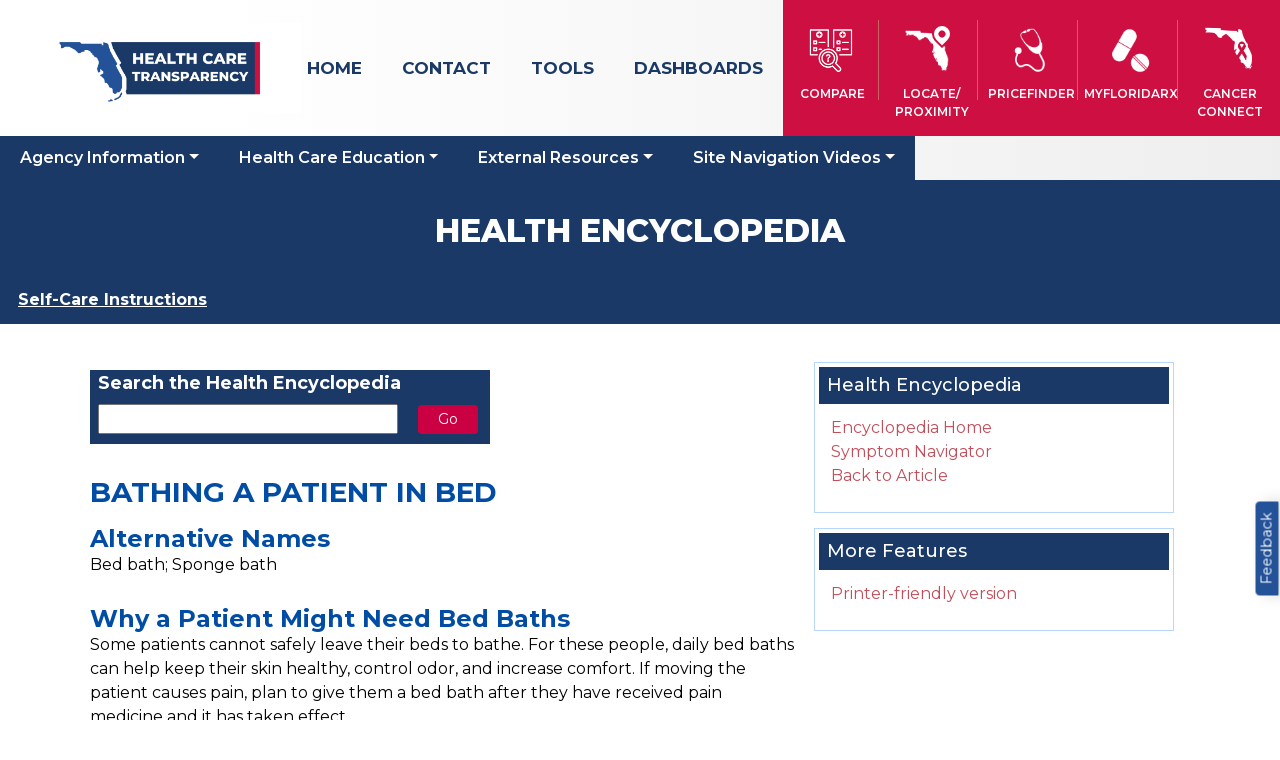

--- FILE ---
content_type: text/html; charset=utf-8
request_url: https://quality.healthfinder.fl.gov/health-encyclopedia/HIE/60/000427
body_size: 18428
content:
<!DOCTYPE html>
<html lang="en">
<head>
    <meta charset="utf-8" />
    <meta name="viewport" content="width=device-width, initial-scale=1.0" />
    <meta name="description" property="og:description" content="The Florida Agency for Health Care Administration (AHCA) created healthfinder.fl.gov to provide easy access to health care information.">
    <meta name="keywords" content="Floridahealthfinder,Florida health,Florida health finder,Florida price finder,Price finder,Florida health transparency,Florida transparency,Care bundle,Florida care bundle,Florida price,Transparency,Transparency in Florida,Florida insights,Florida claims data">
    <meta name="title" property="og:title" content="FloridaHealthFinder  |  &#xD;&#xA;    &#xD;&#xA;    Bathing a patient in bed  | Health Encyclopedia | FloridaHealthFinder&#xD;&#xA;    &#xD;&#xA;" />
    <meta name="author" content="Florida Agency for Health Care Administration" />
    <meta name="type" property="og:type" content="website" />
    <meta property="og:url" content="https://quality.healthfinder.fl.gov/" />
    <meta property="og:image" name="og:image" content="https://quality.healthfinder.fl.gov/images/FHF-preview.png">
    <meta property="og:image:width" content="1200" />
    <meta property="og:image:height" content="630" />
    <meta property="og:image:type" content="image/png" />
    <meta property="og:logo" content="/images/florida-favicon-150x150.png" size="150x150" />

    <!-- Twitter Meta Tags -->
    <meta name="twitter:card" content="summary_large_image">
    <meta property="twitter:domain" content="quality.healthfinder.fl.gov">
    <meta property="twitter:url" content="https://quality.healthfinder.fl.gov/">
    <meta name="twitter:title" content="FloridaHealthFinder">
    <meta name="twitter:description" content="The Florida Agency for Health Care Administration (AHCA) created healthfinder.fl.gov to provide easy access to health care information.">
    <meta name="twitter:image" content="https://quality.healthfinder.fl.gov/images/FHF-preview.png">

    <title xmlns:adam="urn:DataProcessor" xmlns:ax="http://www.adam.com" xmlns:exsl="http://exslt.org/common">FloridaHealthFinder  |  &#xD;&#xA;    &#xD;&#xA;    Bathing a patient in bed  | Health Encyclopedia | FloridaHealthFinder&#xD;&#xA;    &#xD;&#xA;</title>
    <script language="javascript" type="text/javascript" xmlns:adam="urn:DataProcessor" xmlns:ax="http://www.adam.com" xmlns:exsl="http://exslt.org/common">
        <!--
        function ADAM() { }
        --></script>
    <link rel="icon" href="/images/florida-favicon-150x150.png" sizes="32x32">
    <link rel="stylesheet" href="/lib/bootstrap/dist/css/bootstrap.min.css" />
    <link rel="stylesheet" href="https://cdn.jsdelivr.net/npm/bootstrap-icons@1.10.3/font/bootstrap-icons.css">
    <link rel="stylesheet" type="text/css" href="/css/ADAM/FHF2017.css" />
    <link rel="stylesheet" href="/css/site.css?v=9onHSvBIPnshmdd56AKsT6RSWUN8Ld5tLRglFweSNe8" />
    <link rel="stylesheet" href="/FHF.styles.css?v=uuBoxJFZDrmZnS76EUSV4CUMIjEooM_CR_Fv60HWU5M" />
    <link rel="preconnect" href="https://fonts.googleapis.com">
    <link rel="preconnect" href="https://fonts.gstatic.com" crossorigin>
    <link href="https://fonts.googleapis.com/css2?family=Montserrat:ital,wght@0,400;0,500;0,600;0,700;0,800;1,900&display=swap" rel="stylesheet">
    <link rel="stylesheet" href="/icons/css/all.css?v=gsbbeRCW7r7B8KhH9ymYY771DcLdzj5l-aIQTvjKtrc" />
    <link href="/css/datatables.min.css" rel="stylesheet" />

    <link href="/css/ADAM/headerfix.css" rel="stylesheet" />
    <link href="/css/HIE-new.css?v=xfJqO8qbTAxsTd_wa95drKxeUK-t1YgpDWMvxspyj9c" rel="stylesheet" />
    <script type="text/javascript" src="/js/ADAM/TopScript.js" ></script>
    <style>
        .navbar .navbar-collapse .navbar-nav .nav-item:hover {
            cursor: pointer;
        }
        /*** Mozilla based browsers ***/
        input#SearchControl_keyword::-moz-selection {
            background-color: rgba(13, 110, 253, .25) !important;
            color: black !important;
        }

        /***For Other Browsers ***/
        input#SearchControl_keyword::-o-selection {
            background-color: rgba(13, 110, 253, .25) !important;
            color: black !important;
        }

        input#SearchControl_keyword::-ms-selection {
            background-color: rgba(13, 110, 253, .25) !important;
            color: black !important;
        }

        /*** For Webkit ***/
        input#SearchControl_keyword::-webkit-selection {
            background-color: rgba(13, 110, 253, .25) !important;
            color: black !important;
        }

        input#SearchControl_keyword::selection {
            background-color: rgba(13, 110, 253, .25) !important;
            color: black !important;
        }

        input#SearchControl_keyword {
            color: black !important;
        }

        #right-menu .widget-wrap.dropdown .dropdown-menu {
            min-width: unset !important;
        }

            #right-menu .widget-wrap.dropdown .dropdown-menu li {
                font-size: 14px;
            }

        #floatingFeedbackBtn {
            position: fixed;
            right: -34px;
            transform: rotateZ(-90deg);
            width: auto;
            font-size: 0.9rem;
            bottom: 10rem;
            padding-bottom: 0;
            padding-left: 10px;
            padding-right: 10px;
            padding-top: 0px;
            height: auto;
            background-color: #235298;
            border-color: #235298;
            color: white;
            border-bottom-left-radius: 0;
            border-bottom-right-radius: 0;
            z-index: 2;
        }
    </style>

    
    



    
    


    <link href="/css/ADAM/printfix.css" rel="stylesheet" />

    <script>
        (function (w, d, s, l, i) {
            w[l] = w[l] || []; w[l].push({
                'gtm.start':

                    new Date().getTime(), event: 'gtm.js'
            }); var f = d.getElementsByTagName(s)[0],

                j = d.createElement(s), dl = l != 'dataLayer' ? '&l=' + l : ''; j.async = true; j.src =

                    'https://www.googletagmanager.com/gtm.js?id=' + i + dl; f.parentNode.insertBefore(j, f);

        })(window, document, 'script', 'dataLayer', 'GTM-5T89RKL');</script>

    <!-- End Google Tag Manager -->


    <div b-hp4o6nuda3 style="position:absolute;">
        <!-- Conversion Pixel for [lead]- DO NOT MODIFY -->
        <img b-hp4o6nuda3 src="https://arttrk.com/pixel/?ad_log=referer&action=signup&pixid=60fd58e3-570d-45b3-98ad-6aa0b56f25e5" width="1" height="1" border="0"><!-- End of Conversion Pixel -->
    </div>
<script type="text/javascript">!function(T,l,y){var S=T.location,k="script",D="instrumentationKey",C="ingestionendpoint",I="disableExceptionTracking",E="ai.device.",b="toLowerCase",w="crossOrigin",N="POST",e="appInsightsSDK",t=y.name||"appInsights";(y.name||T[e])&&(T[e]=t);var n=T[t]||function(d){var g=!1,f=!1,m={initialize:!0,queue:[],sv:"5",version:2,config:d};function v(e,t){var n={},a="Browser";return n[E+"id"]=a[b](),n[E+"type"]=a,n["ai.operation.name"]=S&&S.pathname||"_unknown_",n["ai.internal.sdkVersion"]="javascript:snippet_"+(m.sv||m.version),{time:function(){var e=new Date;function t(e){var t=""+e;return 1===t.length&&(t="0"+t),t}return e.getUTCFullYear()+"-"+t(1+e.getUTCMonth())+"-"+t(e.getUTCDate())+"T"+t(e.getUTCHours())+":"+t(e.getUTCMinutes())+":"+t(e.getUTCSeconds())+"."+((e.getUTCMilliseconds()/1e3).toFixed(3)+"").slice(2,5)+"Z"}(),iKey:e,name:"Microsoft.ApplicationInsights."+e.replace(/-/g,"")+"."+t,sampleRate:100,tags:n,data:{baseData:{ver:2}}}}var h=d.url||y.src;if(h){function a(e){var t,n,a,i,r,o,s,c,u,p,l;g=!0,m.queue=[],f||(f=!0,t=h,s=function(){var e={},t=d.connectionString;if(t)for(var n=t.split(";"),a=0;a<n.length;a++){var i=n[a].split("=");2===i.length&&(e[i[0][b]()]=i[1])}if(!e[C]){var r=e.endpointsuffix,o=r?e.location:null;e[C]="https://"+(o?o+".":"")+"dc."+(r||"services.visualstudio.com")}return e}(),c=s[D]||d[D]||"",u=s[C],p=u?u+"/v2/track":d.endpointUrl,(l=[]).push((n="SDK LOAD Failure: Failed to load Application Insights SDK script (See stack for details)",a=t,i=p,(o=(r=v(c,"Exception")).data).baseType="ExceptionData",o.baseData.exceptions=[{typeName:"SDKLoadFailed",message:n.replace(/\./g,"-"),hasFullStack:!1,stack:n+"\nSnippet failed to load ["+a+"] -- Telemetry is disabled\nHelp Link: https://go.microsoft.com/fwlink/?linkid=2128109\nHost: "+(S&&S.pathname||"_unknown_")+"\nEndpoint: "+i,parsedStack:[]}],r)),l.push(function(e,t,n,a){var i=v(c,"Message"),r=i.data;r.baseType="MessageData";var o=r.baseData;return o.message='AI (Internal): 99 message:"'+("SDK LOAD Failure: Failed to load Application Insights SDK script (See stack for details) ("+n+")").replace(/\"/g,"")+'"',o.properties={endpoint:a},i}(0,0,t,p)),function(e,t){if(JSON){var n=T.fetch;if(n&&!y.useXhr)n(t,{method:N,body:JSON.stringify(e),mode:"cors"});else if(XMLHttpRequest){var a=new XMLHttpRequest;a.open(N,t),a.setRequestHeader("Content-type","application/json"),a.send(JSON.stringify(e))}}}(l,p))}function i(e,t){f||setTimeout(function(){!t&&m.core||a()},500)}var e=function(){var n=l.createElement(k);n.src=h;var e=y[w];return!e&&""!==e||"undefined"==n[w]||(n[w]=e),n.onload=i,n.onerror=a,n.onreadystatechange=function(e,t){"loaded"!==n.readyState&&"complete"!==n.readyState||i(0,t)},n}();y.ld<0?l.getElementsByTagName("head")[0].appendChild(e):setTimeout(function(){l.getElementsByTagName(k)[0].parentNode.appendChild(e)},y.ld||0)}try{m.cookie=l.cookie}catch(p){}function t(e){for(;e.length;)!function(t){m[t]=function(){var e=arguments;g||m.queue.push(function(){m[t].apply(m,e)})}}(e.pop())}var n="track",r="TrackPage",o="TrackEvent";t([n+"Event",n+"PageView",n+"Exception",n+"Trace",n+"DependencyData",n+"Metric",n+"PageViewPerformance","start"+r,"stop"+r,"start"+o,"stop"+o,"addTelemetryInitializer","setAuthenticatedUserContext","clearAuthenticatedUserContext","flush"]),m.SeverityLevel={Verbose:0,Information:1,Warning:2,Error:3,Critical:4};var s=(d.extensionConfig||{}).ApplicationInsightsAnalytics||{};if(!0!==d[I]&&!0!==s[I]){var c="onerror";t(["_"+c]);var u=T[c];T[c]=function(e,t,n,a,i){var r=u&&u(e,t,n,a,i);return!0!==r&&m["_"+c]({message:e,url:t,lineNumber:n,columnNumber:a,error:i}),r},d.autoExceptionInstrumented=!0}return m}(y.cfg);function a(){y.onInit&&y.onInit(n)}(T[t]=n).queue&&0===n.queue.length?(n.queue.push(a),n.trackPageView({})):a()}(window,document,{
src: "https://js.monitor.azure.com/scripts/b/ai.2.min.js", // The SDK URL Source
crossOrigin: "anonymous", 
cfg: { // Application Insights Configuration
    connectionString: 'InstrumentationKey=ea0ed1a2-0cb1-44b2-9ede-9e81eb9fbc5d;IngestionEndpoint=https://eastus-8.in.applicationinsights.azure.com/;LiveEndpoint=https://eastus.livediagnostics.monitor.azure.com/'
}});</script></head>
<body onload="ADAM();">

    <button b-hp4o6nuda3 onclick="topFunction()" id="scrollBtn" title="Go to top" aria-label="Go to top"><i b-hp4o6nuda3 class="fa-solid fa-chevron-up"></i></button>


    <header b-hp4o6nuda3>
        <nav b-hp4o6nuda3 class="navbar navbar-expand-xl p-0">
            <div b-hp4o6nuda3 class="container-fluid">
                <a b-hp4o6nuda3 href="https://healthfinder.fl.gov/" class="navbar-brand"><img class="img-fluid transparency-logo" src="/images/transparency-logo.png" alt="Florida Agency for Health Care Administration - Health Care Transparency Logo" /></a>

                <button b-hp4o6nuda3 class="navbar-toggler" id="main-navbar-toggler" type="button" data-bs-toggle="collapse" data-bs-target="#navbarSupportedContent" aria-controls="navbarSupportedContent" aria-expanded="false" aria-label="Toggle navigation">
                    <svg b-hp4o6nuda3 xmlns="http://www.w3.org/2000/svg" width="16" height="16" fill="white" class="bi bi-list" viewBox="0 0 16 16" stroke="white" stroke-width="1">
                        <path b-hp4o6nuda3 fill-rule="evenodd" d="M2.5 12a.5.5 0 0 1 .5-.5h10a.5.5 0 0 1 0 1H3a.5.5 0 0 1-.5-.5zm0-4a.5.5 0 0 1 .5-.5h10a.5.5 0 0 1 0 1H3a.5.5 0 0 1-.5-.5zm0-4a.5.5 0 0 1 .5-.5h10a.5.5 0 0 1 0 1H3a.5.5 0 0 1-.5-.5z" />
                    </svg>
                </button>

                <div b-hp4o6nuda3 class="collapse navbar-collapse" id="navbarSupportedContent">
                    <div b-hp4o6nuda3 class="navbar-nav" id="center-menu">
                        <a b-hp4o6nuda3 class="nav-item nav-link" onclick="location.href='/';">Home</a>
                        <a b-hp4o6nuda3 class="nav-item nav-link" onclick="location.href='/#contact';">Contact</a>
                        <a b-hp4o6nuda3 class="nav-item nav-link" onclick="location.href='/#tools';">Tools</a>
                        <a b-hp4o6nuda3 class="nav-item nav-link" onclick="location.href='/#dashboards';">Dashboards</a>
                    </div>
                </div>

                <div b-hp4o6nuda3 class="navbar-nav" id="right-menu">
                    <div b-hp4o6nuda3 class="widget-wrap dropdown CompareDropdown">
                        <a b-hp4o6nuda3 class="nav-item nav-link dropdown-toggle" href="#" role="button" id="dropdownLocateMenuLink" data-bs-toggle="dropdown" aria-expanded="false" title="Compare Facilities/Providers">
                            <div b-hp4o6nuda3 class="img-wrap"><span b-hp4o6nuda3 role="img" aria-label="Compare icon"></span></div>
                        </a>
                        <p b-hp4o6nuda3>Compare</p>

                        <ul b-hp4o6nuda3 class="dropdown-menu" aria-labelledby="dropdownLocateMenuLink">
                            <li b-hp4o6nuda3 class="px-1 py-1"><a b-hp4o6nuda3 class="dropdown-item" href="/Facility-Provider/ASC?&type=0">Ambulatory Surgical Centers</a></li>
                            <li b-hp4o6nuda3 class="px-1 py-1"><a b-hp4o6nuda3 class="dropdown-item" href="/Facility-Provider/ALF?&type=0">Assisted Living Facilities</a></li>
                            <li b-hp4o6nuda3 class="px-1 py-1"><a b-hp4o6nuda3 class="dropdown-item" href="/Facility-Provider/Health-Plans?&type=Commercial-Summary">Health Plans - Commercial HMO/PPOs/Marketplace Summary</a></li>
                            <li b-hp4o6nuda3 class="px-1 py-1"><a b-hp4o6nuda3 class="dropdown-item" href="/Facility-Provider/Health-Plans?&type=Medicaid-Summary">Health Plans - Medicaid Health Plans Summary</a></li>
                            <li b-hp4o6nuda3 class="px-1 py-1"><a b-hp4o6nuda3 class="dropdown-item" href="/Facility-Provider/Health-Plans?&type=Medicare-Summary">Health Plans - Medicare HMO Summary</a></li>
                            <li b-hp4o6nuda3 class="px-1 py-1"><a b-hp4o6nuda3 class="dropdown-item" href="/Facility-Provider/HHA?&type=0">Home Health Agencies</a></li>
                            <li b-hp4o6nuda3 class="px-1 py-1"><a b-hp4o6nuda3 class="dropdown-item" href="/Facility-Provider/Hospice?&type=0">Hospice</a></li>
                            <li b-hp4o6nuda3 class="px-1 py-1"><a b-hp4o6nuda3 class="dropdown-item" href="/Facility-Provider/Hospital?&type=0">Hospitals</a></li>
                            <li b-hp4o6nuda3 class="px-1 py-1"><a b-hp4o6nuda3 class="dropdown-item" href="/Facility-Provider/Medicaid-ReportCard?&type=-13">Medicaid Health Plan Report Cards</a></li>
                            <li b-hp4o6nuda3 class="px-1 py-1"><a b-hp4o6nuda3 class="dropdown-item" href="/Facility-Provider/Nursing-Home?&type=0">Nursing Homes</a></li>
                            <li b-hp4o6nuda3 class="px-1 py-1"><a b-hp4o6nuda3 class="dropdown-item" href="/Facility-Provider/Physicians?&type=0">Physicians</a></li>
                        </ul>
                    </div>

                    <div b-hp4o6nuda3 class="widget-wrap dropdown LocateDropdown">
                        <span b-hp4o6nuda3 class="fl-dot"><span b-hp4o6nuda3 class="fl-dot-inner"></span></span>
                        <a b-hp4o6nuda3 class="nav-item nav-link dropdown-toggle" href="#" role="button" id="dropdownLocateMenuLink" data-bs-toggle="dropdown" aria-expanded="false" title="Compare & Locate Facilities/Providers">
                            <div b-hp4o6nuda3 class="img-wrap"><span b-hp4o6nuda3 role="img" aria-label="Compare & Locate Facilities/Providers icon"></span></div>
                        </a>
                        <p b-hp4o6nuda3>Locate/<span b-hp4o6nuda3 class="break"></span>Proximity</p>

                        <ul b-hp4o6nuda3 class="dropdown-menu" aria-labelledby="dropdownLocateMenuLink">
                            <li b-hp4o6nuda3 class="ps-1 py-1"><a b-hp4o6nuda3 class="dropdown-item" href="/Facility-Search/FacilityLocateSearch">Locate Facility</a></li>
                            <li b-hp4o6nuda3 class="ps-1 py-1"><a b-hp4o6nuda3 class="dropdown-item" href="/Facility-Search/FacilityProximitySearch">Proximity Search</a></li>
                        </ul>
                    </div>


                    <div b-hp4o6nuda3 class="widget-wrap">
                        <div b-hp4o6nuda3 class="img-wrap"><a b-hp4o6nuda3 class="nav-item nav-link" href="https://price.healthfinder.fl.gov/" title="Go to Procedure Price"><img src="/images/Procedure-Transparent-Icon.png" class="img-fluid" alt="Procedure Price icon"></a></div>
                        <p b-hp4o6nuda3>PriceFinder</p>
                    </div>

                    <div b-hp4o6nuda3 class="widget-wrap">
                        <div b-hp4o6nuda3 class="img-wrap"><a b-hp4o6nuda3 class="nav-item nav-link" href="https://prescription.healthfinder.fl.gov/" title="Go to Prescriptions"><img src="/images/Drug-Prices-Button-Transparent-Icon.png" class="img-fluid" alt="Prescriptions icon"></a></div>
                        <p b-hp4o6nuda3>MyFloridaRX</p>
                    </div>

                    <div b-hp4o6nuda3 class="widget-wrap" id="cancerLink">
                        <a b-hp4o6nuda3 class="nav-item nav-link" href="https://flcancerconnect.com/" title="Go to Florida Cancer Connect" target="_blank">
                            <div b-hp4o6nuda3 class="img-wrap"><span b-hp4o6nuda3 role="img" aria-label="Florida Cancer Connect icon"></span></div>
                        </a>
                        <p b-hp4o6nuda3>Cancer Connect</p>
                    </div>
                </div><!-- navbar-nav/right menu -->
            </div><!-- container fluid -->
        </nav>


        <nav b-hp4o6nuda3 class="navbar navbar-expand-lg navbar-light fhf-bottommenu py-0">
            <div b-hp4o6nuda3 class="container-fluid px-0 justify-content-center py-lg-0 py-0">
                <button b-hp4o6nuda3 class="navbar-toggler" id="megamenu-navbar-toggler" type="button" data-bs-toggle="collapse" data-bs-target="#fhf-megamenu" aria-controls="fhf-megamenu" aria-expanded="false" aria-label="Toggle navigation">
                    <svg b-hp4o6nuda3 xmlns="http://www.w3.org/2000/svg" width="16" height="16" fill="white" class="bi bi-list" viewBox="0 0 16 16" stroke="white" stroke-width="1">
                        <path b-hp4o6nuda3 fill-rule="evenodd" d="M2.5 12a.5.5 0 0 1 .5-.5h10a.5.5 0 0 1 0 1H3a.5.5 0 0 1-.5-.5zm0-4a.5.5 0 0 1 .5-.5h10a.5.5 0 0 1 0 1H3a.5.5 0 0 1-.5-.5zm0-4a.5.5 0 0 1 .5-.5h10a.5.5 0 0 1 0 1H3a.5.5 0 0 1-.5-.5z" />
                    </svg>
                </button>

                <div b-hp4o6nuda3 class="collapse navbar-collapse" id="fhf-megamenu">
                    <ul b-hp4o6nuda3 class="navbar-nav">
                        <li b-hp4o6nuda3 class="nav-item dropdown">
                            <a b-hp4o6nuda3 class="nav-link dropdown-toggle" href="#" id="dropdown10" data-bs-toggle="dropdown" aria-expanded="false" role="button">Agency Information</a>
                            <ul b-hp4o6nuda3 class="dropdown-menu fhf-mmdropdown first-level columns-3" aria-labelledby="dropdown10" onclick="event.stopPropagation()">
                                <div b-hp4o6nuda3 class="row">
                                    <div b-hp4o6nuda3 class="col-12 col-lg-4">
                                        <h6 b-hp4o6nuda3>Agency Information</h6>
                                        <ul b-hp4o6nuda3 class="multi-column-dropdown">
                                            <li b-hp4o6nuda3><a b-hp4o6nuda3 class="dropdown-item" href="http://ahca.myflorida.com/BoardsCouncils.shtml" target="_blank">Boards and Councils</a></li>
                                            <li b-hp4o6nuda3><a b-hp4o6nuda3 class="dropdown-item" href="http://apps.ahca.myflorida.com/dm_web/(S(du1ewbermskpfgwd1dsfpn5c))/default.aspx" target="_blank" title="Search for document types by Legal Orders or Statement of Deficiencies">Inspection Reports/Final Orders</a></li>
                                            <li b-hp4o6nuda3><a b-hp4o6nuda3 class="dropdown-item" href="/medicaid/florida-medicaid-general" target="_blank">Medicaid – General Information</a></li>
                                            <li b-hp4o6nuda3><a b-hp4o6nuda3 class="dropdown-item" href="https://ahca.myflorida.com/agency-administration/chief-of-staff-s-office/office-of-communications/public-records" target="_blank">Public Records Coordination Office</a></li>
                                        </ul>
                                    </div>
                                    <div b-hp4o6nuda3 class="col-12 col-lg-4">
                                        <h6 b-hp4o6nuda3>Customer Service</h6>
                                        <ul b-hp4o6nuda3 class="multi-column-dropdown">
                                            <li b-hp4o6nuda3><a b-hp4o6nuda3 class="dropdown-item" href="http://ahca.myflorida.com/#an">Agency News</a></li>
                                            <li b-hp4o6nuda3><a b-hp4o6nuda3 class="dropdown-item" href="https://ahca.myflorida.com/contact-ahca">Contact AHCA</a></li>
                                            <li b-hp4o6nuda3><a b-hp4o6nuda3 class="dropdown-item" href="/about-ahca/doing-business">Doing Business with AHCA</a></li>
                                            <li b-hp4o6nuda3><a b-hp4o6nuda3 class="dropdown-item" href="http://ahca.myflorida.com/Contact/what_happens.shtml" target="_blank">File a Complaint</a></li>
                                            <li b-hp4o6nuda3><a b-hp4o6nuda3 class="dropdown-item" href="https://ahca.myflorida.com/MCHQ/alerts/alerts.shtml" target="_blank">Register for Health Care Alerts</a></li>
                                        </ul>
                                    </div>
                                    <div b-hp4o6nuda3 class="col-12 col-lg-4">
                                        <h6 b-hp4o6nuda3>Facility Resources</h6>
                                        <ul b-hp4o6nuda3 class="multi-column-dropdown">
                                            <li b-hp4o6nuda3><a b-hp4o6nuda3 class="dropdown-item" href="https://alfmacdonald-research.com/examineebytrainer.aspx" target="_blank">ALF Core Trainer - Test Scores</a></li>
                                            <li b-hp4o6nuda3><a b-hp4o6nuda3 class="dropdown-item" href="http://ahca.myflorida.com/MCHQ/Health_Facility_Regulation/Long_Term_Care/CMP.shtml" target="_blank">Nursing Home Civil Money Penalty (CMP) Reinvestment Projects</a></li>
                                            <li b-hp4o6nuda3><a b-hp4o6nuda3 class="dropdown-item" href="https://ahca.myflorida.com/health-care-policy-and-oversight/regulated-health-care-provider-resources" target="_blank">Regulated Health Care Provider Resources</a></li>
                                            <li b-hp4o6nuda3><a b-hp4o6nuda3 class="dropdown-item" href="https://ahca.myflorida.com/health-care-policy-and-oversight/bureau-of-health-facility-regulation/assisted-living-unit/determine-unlicensed-activity" target="_blank">Unlicensed Facility Activity</a></li>
                                        </ul>
                                    </div>
                                </div>
                            </ul>
                        </li>


                        <li b-hp4o6nuda3 class="nav-item dropdown">
                            <a b-hp4o6nuda3 class="nav-link dropdown-toggle" href="#" id="dropdown12" data-bs-toggle="dropdown" aria-expanded="false" role="button">Health Care Education</a>
                            <ul b-hp4o6nuda3 class="dropdown-menu fhf-mmdropdown first-level columns-3" aria-labelledby="dropdown12" onclick="event.stopPropagation()">
                                <div b-hp4o6nuda3 class="row">
                                    <div b-hp4o6nuda3 class="col-12 col-lg-4">
                                        <h6 b-hp4o6nuda3>Consumer Information</h6>
                                        <ul b-hp4o6nuda3 class="multi-column-dropdown">
                                            <li b-hp4o6nuda3><a b-hp4o6nuda3 class="dropdown-item" href="/Consumer-Information/Checklists">Checklists</a></li>
                                            <li b-hp4o6nuda3><a b-hp4o6nuda3 class="dropdown-item" href="/report-guides">Consumer Guides</a></li>
                                            <li b-hp4o6nuda3><a b-hp4o6nuda3 class="dropdown-item" href="/Consumer-Information/Decision">Decision Trees</a></li>
                                            <li b-hp4o6nuda3><a b-hp4o6nuda3 class="dropdown-item" href="/compare-care/glossary">Glossary</a></li>
                                            <li b-hp4o6nuda3><a b-hp4o6nuda3 class="dropdown-item" href="/Consumer-Information/Tips">Tip Sheets</a></li>
                                        </ul>
                                    </div>
                                    <div b-hp4o6nuda3 class="col-12 col-lg-4">
                                        <h6 b-hp4o6nuda3>Health Education</h6>
                                        <ul b-hp4o6nuda3 class="multi-column-dropdown">
                                            <li b-hp4o6nuda3><a b-hp4o6nuda3 class="dropdown-item" href="/health-encyclopedia/HIE/topics">Health Illustrated Encyclopedia</a></li>
                                            <li b-hp4o6nuda3><a b-hp4o6nuda3 class="dropdown-item" href="/health-encyclopedia/HealthNavigator/000001">Symptom/Health Navigator</a></li>
                                            <li b-hp4o6nuda3><a b-hp4o6nuda3 class="dropdown-item" href="https://fhfstore.blob.core.windows.net/documents/reports-guides/documents/Personal Care Organizer_AHCA.pdf">Personal Care Organizer</a></li>
                                        </ul>
                                    </div>
                                    <div b-hp4o6nuda3 class="col-12 col-lg-4">
                                        <h6 b-hp4o6nuda3>Fitness and Health</h6>
                                        <ul b-hp4o6nuda3 class="multi-column-dropdown">
                                            <li b-hp4o6nuda3><a b-hp4o6nuda3 class="dropdown-item" href="/health-encyclopedia/Wellness Tools/200000">Wellness Tools</a></li>
                                        </ul>
                                    </div>
                                </div>
                            </ul>
                        </li>



                        <li b-hp4o6nuda3 class="nav-item dropdown">
                            <a b-hp4o6nuda3 class="nav-link dropdown-toggle" href="#" id="dropdown13" data-bs-toggle="dropdown" aria-expanded="false" role="button">External Resources</a>
                            <ul b-hp4o6nuda3 class="dropdown-menu fhf-mmdropdown first-level columns-1" aria-labelledby="dropdown13" onclick="event.stopPropagation()">
                                <div b-hp4o6nuda3 class="row">
                                    <div b-hp4o6nuda3 class="col-12">
                                        <h6 b-hp4o6nuda3>Other Programs</h6>
                                        <ul b-hp4o6nuda3 class="multi-column-dropdown">
                                            <li b-hp4o6nuda3><a b-hp4o6nuda3 class="dropdown-item" href="http://www.babycenter.com" target="_blank">Baby Center</a></li>
                                            <li b-hp4o6nuda3><a b-hp4o6nuda3 class="dropdown-item" href="https://www.cms.gov/Research-Statistics-Data-and-Systems/Statistics-Trends-and-Reports/Medicare-Provider-Charge-Data/index.html" target="_blank">CMS Medicare Provider Utilization and Payment Data</a></li>
                                            <li b-hp4o6nuda3><a b-hp4o6nuda3 class="dropdown-item" href="https://flhealthsource.gov/" target="_blank">DOH Practitioner Licensure Verification</a></li>
                                            <li b-hp4o6nuda3><a b-hp4o6nuda3 class="dropdown-item" href="http://www.everywomanfl.com/" target="_blank">DOH Women's Health</a></li>
                                            <li b-hp4o6nuda3><a b-hp4o6nuda3 class="dropdown-item" href="http://www.womenshealth.gov" target="_blank">Office on Women's Health</a></li>
                                            <li b-hp4o6nuda3><a b-hp4o6nuda3 class="dropdown-item" href="https://fhfstore.blob.core.windows.net/documents/documents/201406_cfpb_guide_protecting-residents-from-financial-exploitation.pdf" target="_blank">Protection from Financial Exploitation</a></li>
                                        </ul>
                                    </div>
                                </div>
                            </ul>
                        </li>




                        <li b-hp4o6nuda3 class="nav-item dropdown">
                            <a b-hp4o6nuda3 class="nav-link dropdown-toggle" href="#" id="dropdown15" data-bs-toggle="dropdown" aria-expanded="false" role="button">Site Navigation Videos</a>
                            <ul b-hp4o6nuda3 class="dropdown-menu fhf-mmdropdown first-level columns-1" aria-labelledby="dropdown15" onclick="event.stopPropagation()">
                                <div b-hp4o6nuda3 class="row">
                                    <div b-hp4o6nuda3 class="col-12">
                                        <h6 b-hp4o6nuda3>Tutorial Videos</h6>
                                        <ul b-hp4o6nuda3 class="multi-column-dropdown">
                                            <li b-hp4o6nuda3><a b-hp4o6nuda3 class="dropdown-item" href="/Informational-Videos/">Consumer Video Library</a></li> 
                                            <li b-hp4o6nuda3><a b-hp4o6nuda3 class="dropdown-item" href="/#fhf-videos-section">How to Use FHF</a></li>                                           
                                            <li b-hp4o6nuda3 style="background-image: none!important; color: rgb(205, 16, 65); font-weight: 600; padding-top:15px; text-align:center;">New Videos Coming Soon</li>
                                        </ul>
                                    </div>
                                </div>
                            </ul>
                        </li>
                    </ul>
                </div>
            </div>
        </nav>
    </header>






    <div b-hp4o6nuda3 class="container-fluid px-0" id="mainContainer">
        <main b-hp4o6nuda3 role="main">
            
    



    
    <div class="healthencwrapper" xmlns:adam="urn:DataProcessor" xmlns:ax="http://www.adam.com" xmlns:exsl="http://exslt.org/common">
  <ul id="top">
    <li class="last"><a href="../cat60self">Self-Care Instructions</a></li>
  </ul>
  <h1><span>Health Encyclopedia</span></h1>
  <div class="content">
    <div class="leftHalf">
      <div class="hideDiv" xmlns="http://www.w3.org/1999/xhtml">
        <form name="SearchADAM" onsubmit="return false;">
          <table cellpadding="0px" cellspacing="0px">
            <tr>
              <td align="left" class="adamSearchControl">
                <table class="adamSearchControl" cellpadding="0px" cellspacing="0px">
                  <tr>
                    <td class="adamSearchCtrlHeading" colspan="2">Search the Health Encyclopedia</td>
                  </tr>
                  <tr class="adamSearchCtrlBody">
                    <td class="ascLeftBody">
                      <input name="SearchControl_keyword" type="text" id="SearchControl_keyword" title="Search health encyclopedia" size="25" onkeypress="return checkEnterPressedOnADAMSite(event);" />
                    </td>
                    <td class="ascRightBody">
                      <input type="button" class="button green go" name="btnSearch" value="Go" id="btnSearch" onclick="SearchReDirect('SearchADAM','ADAMSite');" />
                    </td>
                  </tr>
                </table>
              </td>
              <td align="left">
                <span class="crosslink" />
              </td>
            </tr>
          </table>
        </form>
      </div>
      <h2 class="articleTitle">Bathing a patient in bed </h2><!--
      IN TEXT CONTEXT WITH ARTICLES
    --><h3>Alternative Names</h3>
      <p>Bed bath; Sponge bath</p><!--
      IN TEXT CONTEXT WITH ARTICLES
    --><h3>Why a Patient Might Need Bed Baths</h3>
      <p>Some patients cannot safely leave their beds to bathe. For these people, daily bed baths can help keep their skin healthy, control odor, and increase comfort. If moving the patient causes pain, plan to give them a bed bath after they have received pain medicine and it has taken effect.</p>
      <p>Encourage the patient to be as involved as possible in bathing themselves.</p>
      <p>A bed bath is a good time to inspect a patient's skin for redness and sores. Pay special attention to skin folds and bony areas when checking.</p><!--
      IN TEXT CONTEXT WITH ARTICLES
    --><h3>Supplies for a Bed Bath</h3>
      <p>You will need:</p>
      <ul>
        <li>Gloves</li>
        <li>Large bowl of warm water (around 106 degrees Fahrenheit)</li>
        <li>Soap (regular or non-rinse soap)</li>
        <li>Two washcloths or sponges or at least 7 no-rinse cloths</li>
        <li>Dry towel</li>
        <li>Lotion</li>
        <li>Shaving supplies, if you are planning to shave the patient</li>
        <li>Comb or other hair care products </li>
        <li>Deodorant</li>
      </ul>
      <p>Bag Bath -- instead of soap and water. If available, you can use a bag bath package with 8 to 10 premoistened disposable cloths that contain a no-rinse surfactant instead of using soap and water. The bag bath needs to be warmed before use.</p>
      <p>To prevent hospital-acquired infections, consider the use of chlorhexidine-impregnated disposable no-rinse cloths. Make sure the patient can tolerate and does not have allergies to chlorhexidine.</p>
      <p>If you wash the patient's hair, use either a dry shampoo that combs out or a basin that is designed for washing hair in bed. This kind of basin has a tube in the bottom that allows you to keep the bed dry before you later drain the water.</p><!--
      IN TEXT CONTEXT WITH ARTICLES
    --><h3>How to Give a Bed Bath</h3>
      <p>The following steps should be followed when giving a bed bath:</p>
      <ul>
        <li>Bring all the supplies you will need to the patient's bedside. Raise the bed to a comfortable height to prevent straining your back. </li>
        <li>Explain to the patient that you are about to give them a bed bath. Make sure the room is warm enough and the doors and windows are closed to prevent a draft of cold air.</li>
        <li>Put on gloves.</li>
        <li>Make sure you uncover only the area of the body you are washing. This will keep the person from getting too cold. It also provides privacy.</li>
        <li>While the patient is lying on their back, begin by washing their face and move toward their feet. Then, roll your patient to one side and wash their back. </li>
        <li>To wash a patient's skin with soap and water, first wet the skin with a sponge, then gently apply a small amount of soap. Check with the patient to make sure the temperature is okay and you are not rubbing too hard. </li>
        <li>Make sure you rinse off all the soap and then pat the area dry, including the skin folds and creases. Apply lotion before covering the area up. </li>
        <li>Bring fresh, warm water to the patient's bedside with a clean washcloth to wash private areas. First wash the genitals, then move toward the buttocks, always washing from front to back. </li>
        <li>If you are using a bag bath or no-rinse cloth, you should let the skin air dry before you cover the skin. Most no-rinse cloths have moisturizers, so you do not need to rinse, dry, or put lotion on the skin afterwards. Start by cleaning the face, do not use chlorhexidine cloths on the face. You will need a fresh no-rinse cloth for each of these areas: face, neck to chest, armpit to hand, stomach to a private area, each leg to the foot, neck to back, and finally the buttocks.</li>
      </ul><!--
      IN TEXT CONTEXT WITH ARTICLES
    --><h3>References</h3>
      <p>American Red Cross. Assisting with personal cleanliness and grooming. In: American Red Cross. <em>American Red Cross Nurse Assistant Training Textbook</em>. 3rd ed. American National Red Cross; 2013:chap 13.</p>
      <p>Konya I, Nishiya K, Yano R. Effectiveness of bed bath methods for skin integrity, skin cleanliness and comfort enhancement in adults: A systematic review. <em>Nurs Open</em>. 2021;8(5):2284-2300. PMID: 33724709 <!--TEXT--><a href="https://pubmed.ncbi.nlm.nih.gov/33724709/" target="_blank">pubmed.ncbi.nlm.nih.gov/33724709/</a>.</p>
      <p>Smith SF, Duell DJ, Martin BC, Gonzalez L, Aebersold M. Personal hygiene. In: Smith SF, Duell DJ, Martin BC, Gonzalez L, Aebersold M, eds. <em>Clinical Nursing Skills: Basic to Advanced Skills</em>. 9th ed. New York, NY: Pearson; 2017:chap 9.</p>
      <p class="review"><strong>Review Date:10/28/2023</strong><br>Reviewed By:Jennifer K. Mannheim, ARNP, Medical Staff, Department of Psychiatry and Behavioral Health, Seattle Children's Hospital, Seattle, WA. Also reviewed by David C. Dugdale, MD, Medical Director, Brenda Conaway, Editorial Director, and the A.D.A.M. Editorial team.</p>
      <div class="ADAMDisclaimer">
        <div class="ADAMURAC"><script language="JavaScript" type="text/javascript">
          
          <!--
    var URL = document.location.href;
    var SSL = URL.substr(0, 5);

    if (SSL == 'https') {
        document.write('<script src="https://ssl.adam.com/urac/urac.js" type="text/javascript"><' + '/script>');
        }
    else {
                document.write('<script src="http://default.adam.com/urac/urac.js" type="text/javascript"><' + '/script>');
    }
-->

        </script></div>
        <div>
          <p class="review">The information provided herein should not be used during any medical emergency 
        or for the diagnosis or treatment of any medical condition. A licensed medical professional 
        should be consulted for diagnosis and treatment of any and all medical conditions. Call 911 
        for all medical emergencies. Links to other sites are provided for information only -- they 
        do not constitute endorsements of those other sites.  &copy; 1997-<script language="JavaScript" type="text/javascript">
            var today = new Date()
            var year = today.getFullYear()
            document.write(year)
          </script>A.D.A.M., Inc.  Any duplication or distribution of the information contained herein is strictly prohibited.</p>
        </div>
        <div align="center"><a href="http://www.adam.com" target="_blank"><img src="/health-encyclopedia/graphics/global/hdr_ftradamlogo.gif" width="77" height="15" border="0" alt="adam.com"></a></div>
      </div>
      <p class="review">The Agency for Health Care Administration (Agency) and this website do not claim the information on, or referred to by, this site is error free. This site may include links to websites of other government agencies or private groups. Our Agency and this website do not control such sites and are not responsible for their content. Reference to or links to any other group, product, service, or information does not mean our Agency or this website approves of that group, product, service, or information.</p>
      <p class="review">Additionally, while health information provided through this website may be a valuable resource for the public, it is not designed to offer medical advice.  Talk with your doctor about medical care questions you may have.</p>
    </div>
    <div class="rightHalf"><a class="imgLink" href="/index.html"><img class="center" src="/shared/images_pres/floridaHealth.gif"></a><div class="blue">
        <h4 class="blue" xmlns="http://www.w3.org/1999/xhtml">Health Encyclopedia</h4>
        <div class="blueInfo">
          <ul xmlns="http://www.w3.org/1999/xhtml">
            <li>
              <td class="referenceNavigationBullet" xmlns=""></td>
              <td class="referenceNavigationText" xmlns=""><a href="../topics">Encyclopedia Home</a></td>
            </li>
            <li>
              <a href="/health-encyclopedia/HealthNavigator/000001">Symptom Navigator</a>
            </li>
            <li>
              <a href="javascript:history.back()">Back to Article</a>
            </li><!--LANGUAGE--></ul>
        </div>
      </div><!--REFERENCE--><div class="blue">
        <h4 class="blue">More Features</h4>
        <div class="blueInfo">
          <ul>
            <li xmlns="http://www.w3.org/1999/xhtml">
              <a href="javascript:print();">Printer-friendly version</a>
            </li>
          </ul>
        </div>
      </div>
    </div>
  </div>
</div>
        </main>
    </div>

    <div class="modal fade" id="popupFormModal" tabindex="-1" aria-hidden="true">
    <div class="modal-dialog modal-lg">
        <div class="modal-content" id="popupFormContent">
            <div class="modal-header">
                <h5 class="modal-title">Feedback Questionnaire</h5>
                <button type="button" class="btn-close" data-bs-dismiss="modal" aria-label="Close"></button>
            </div>
            <div class="modal-body">

                <div id="myOverlay" style="position: absolute;height: 100%; width: 100%;background-color: #0000003b;left: 0;top: 0;" class="d-none">
                    <div id="popupSpinner" style="position: absolute;top: 50%;left: 50%;transform: translate(-50%, -50%);">
                        <div class="spinner-border text-danger" role="status">
                            <span class="visually-hidden">Submitting...</span>
                        </div>
                    </div>
                </div>

                <form class="row g-3" id="popupForm" method="post" action="/Shared/HandlePopupForm">

                    <div class="text-end"><span class="required-icon">*</span> Required information</div>

                    <input type="text" name="username" style="display:none" autocomplete="off">


                    <div class="question-label required-field">1. Did you find this information useful?</div>
                    <div class="form-check px-5 mt-0">
                        <input class="form-check-input" type="radio" name="question1" value="true" id="question1-option1" required>
                        <label class="form-check-label" for="question1-option1">
                            Yes
                        </label>
                    </div>

                    <div class="form-check px-5 mt-0">
                        <input class="form-check-input" type="radio" name="question1" value="false" id="question1-option2">
                        <label class="form-check-label" for="question1-option2">
                            No
                        </label>
                    </div>


                    <div class="question-label required-field">2. Would you recommend this website to family and friends?</div>
                    <div class="form-check px-5 mt-0">
                        <input class="form-check-input" type="radio" name="question2" value="true" id="question2-option1" required>
                        <label class="form-check-label" for="question2-option1">
                            Yes
                        </label>
                    </div>

                    <div class="form-check px-5 mt-0">
                        <input class="form-check-input" type="radio" name="question2" value="false" id="question2-option2">
                        <label class="form-check-label" for="question2-option2">
                            No
                        </label>
                    </div>


                    <div class="question-label required-field">3. Was the website easy to navigate?</div>
                    <div class="form-check px-5 mt-0">
                        <input class="form-check-input" type="radio" name="question3" value="true" id="question3-option1" required>
                        <label class="form-check-label" for="question3-option1">
                            Yes
                        </label>
                    </div>

                    <div class="form-check px-5 mt-0">
                        <input class="form-check-input" type="radio" name="question3" value="false" id="question3-option2">
                        <label class="form-check-label" for="question3-option2">
                            No
                        </label>
                    </div>


                    <div class="question-label required-field">4. Were you able to find what you were looking for?</div>
                    <div class="form-check px-5 mt-0">
                        <input class="form-check-input" type="radio" name="question4" value="true" id="question4-option1" required>
                        <label class="form-check-label" for="question4-option1">
                            Yes
                        </label>
                    </div>

                    <div class="form-check px-5 mt-0">
                        <input class="form-check-input" type="radio" name="question4" value="false" id="question4-option2">
                        <label class="form-check-label" for="question4-option2">
                            No
                        </label>
                    </div>


                    <div class="question-label required-field">5. How did you hear about us?</div>
                    <div class="form-check px-5 mt-0">
                        <input class="form-check-input" type="radio" name="question5" value="176" id="question5-option1" required>
                        <label class="form-check-label" for="question5-option1">
                            Internet/social media
                        </label>
                    </div>

                    <div class="form-check px-5 mt-0">
                        <input class="form-check-input" type="radio" name="question5" value="177" id="question5-option2">
                        <label class="form-check-label" for="question5-option2">
                            Advertisement
                        </label>
                    </div>

                    <div class="form-check px-5 mt-0">
                        <input class="form-check-input" type="radio" name="question5" value="178" id="question5-option3">
                        <label class="form-check-label" for="question5-option3">
                            Relative/friend
                        </label>
                    </div>

                    <div class="form-check px-0 mt-3">
                        <label for="FHFComments" class="form-label">Comments, questions, concerns? Tell us about it below.</label>
                        <textarea class="form-control" name="comments" id="FHFComments" rows="3"></textarea>
                    </div>


                    <div class="modal-footer">


                        <button type="submit" class="btn btn-primary" id="btnSubmit">Submit</button>
                        <button type="button" class="btn btn-secondary" data-bs-dismiss="modal">Cancel</button>
                    </div>
                <input name="__RequestVerificationToken" type="hidden" value="CfDJ8NLUSUns0DhJn3HyosktmOVkf3EZfxDvTiIIpLhZg1IucPBkleGephvb9mPOXZC9lhzv1Ofr4VlF7I1kXc91VFDy6SyQYAXDO97ozF3RyVtMCgF4avY_rOKjDNQd9H46rkbDa7g2dht_zpK2q5Li7UQ" /></form>
            </div>

        </div>
    </div>
</div>


<button id="floatingFeedbackBtn" class="btn shadow">Feedback</button>
    <style>

        @media screen and (max-width:1200px) {
            #footerAccordion .accordion-item {
                width: 100%;
            }
        }

        #feedbackModal #questionaire-form button {
            width: 100%;
        }

        #feedbackModal .modal-content {
            background-color: #F9F9FB;
        }
    </style>



    <footer b-hp4o6nuda3 class="footer" id="contact">
        <div b-hp4o6nuda3 class="bg-overlay"></div>

        <div b-hp4o6nuda3 class="container">
            <div b-hp4o6nuda3 class="row">
                <div b-hp4o6nuda3 class="col-12 col-lg-4">
                    <h2 b-hp4o6nuda3 class="section-title">Our Mission</h2>
                    <div b-hp4o6nuda3 class="section-divider"><span b-hp4o6nuda3></span></div>
                    <div b-hp4o6nuda3 class="section-content">
                        <p b-hp4o6nuda3>Our mission is “Better Health Care for All Floridians.” As champions of that mission, we are responsible for the administration of the Florida Medicaid program, licensure and regulation of Florida’s health facilities and providing information to Floridians about the quality of care they receive.</p>
                    </div>
                </div>

                <div b-hp4o6nuda3 class="col-12 col-lg-4">
                    <h2 b-hp4o6nuda3 class="section-title">QUICK LINKS</h2>
                    <div b-hp4o6nuda3 class="section-divider"><span b-hp4o6nuda3></span></div>
                    <div b-hp4o6nuda3 class="section-content">
                        <ul b-hp4o6nuda3 class="list-unstyled">
                            <li b-hp4o6nuda3><a b-hp4o6nuda3 href="/">Home</a></li>
                            <li b-hp4o6nuda3><a b-hp4o6nuda3 href="https://price.healthfinder.fl.gov/">Procedure Price</a></li>
                            <li b-hp4o6nuda3><a b-hp4o6nuda3 href="https://prescription.healthfinder.fl.gov/">Prescriptions</a></li>
                            <li b-hp4o6nuda3><a b-hp4o6nuda3 href="https://flcancerconnect.com/" target="_blank">Cancer</a></li>
                        </ul>
                    </div>
                </div>

                <div b-hp4o6nuda3 class="col-12 col-lg-4">
                    <h2 b-hp4o6nuda3 class="section-title">CONTACT US</h2>
                    <div b-hp4o6nuda3 class="section-divider"><span b-hp4o6nuda3></span></div>
                    <div b-hp4o6nuda3 class="section-content">
                        <h2 b-hp4o6nuda3 class="section-subtitle">Florida Agency for Health Care Administration</h2>
                        <ul b-hp4o6nuda3 class="list-unstyled">
                            <li b-hp4o6nuda3><span b-hp4o6nuda3 class="icon-container"><i b-hp4o6nuda3 class="fa-solid fa-location-dot"></i></span><span b-hp4o6nuda3 class="elementor-icon-list-text">2727 Mahan Drive<br b-hp4o6nuda3>Tallahassee, Florida 32308</span></li>
                            <li b-hp4o6nuda3><span b-hp4o6nuda3 class="icon-container"><i b-hp4o6nuda3 class="fa-solid fa-phone"></i></span><span b-hp4o6nuda3 class="elementor-icon-list-text"><a b-hp4o6nuda3 href="tel:+8884193456">888-419-3456</a></span></li>
                            <li b-hp4o6nuda3><span b-hp4o6nuda3 class="icon-container"><svg b-hp4o6nuda3 style="fill: white;transform: rotate(-45deg);width: 18px;" xmlns="http://www.w3.org/2000/svg" viewBox="0 0 512 512"><path b-hp4o6nuda3 d="M284.6 181.9c-10.28-8.344-25.41-6.875-33.75 3.406C242.4 195.6 243.9 210.7 254.2 219.1c11.31 9.25 17.81 22.69 17.81 36.87c0 14.19-6.5 27.62-17.81 36.87c-10.28 8.406-11.78 23.53-3.375 33.78c4.719 5.812 11.62 8.812 18.56 8.812c5.344 0 10.75-1.781 15.19-5.406c22.53-18.44 35.44-45.4 35.44-74.05S307.1 200.4 284.6 181.9zM345.1 107.1c-10.22-8.344-25.34-6.907-33.78 3.343c-8.406 10.25-6.906 25.37 3.344 33.78c33.88 27.78 53.31 68.18 53.31 110.9s-19.44 83.09-53.31 110.9c-10.25 8.406-11.75 23.53-3.344 33.78c4.75 5.781 11.62 8.781 18.56 8.781c5.375 0 10.75-1.781 15.22-5.438C390.2 367.1 416 313.1 416 255.1S390.2 144.9 345.1 107.1zM406.4 33.15c-10.22-8.344-25.34-6.875-33.78 3.344c-8.406 10.25-6.906 25.37 3.344 33.78C431.9 116.1 464 183.8 464 255.1s-32.09 139.9-88.06 185.7c-10.25 8.406-11.75 23.53-3.344 33.78c4.75 5.781 11.62 8.781 18.56 8.781c5.375 0 10.75-1.781 15.22-5.438C473.5 423.8 512 342.6 512 255.1S473.5 88.15 406.4 33.15zM151.3 174.6C161.1 175.6 172.1 169.5 176 159.6l33.75-84.38C214 64.35 209.1 51.1 200.2 45.86l-67.47-42.17C123.2-2.289 110.9-.8945 102.9 7.08C-34.32 144.3-34.31 367.7 102.9 504.9c7.982 7.984 20.22 9.379 29.75 3.402l67.48-42.19c9.775-6.104 13.9-18.47 9.598-29.3L176 352.5c-3.945-9.963-14.14-16.11-24.73-14.97l-53.24 5.314C78.89 286.7 78.89 225.4 98.06 169.3L151.3 174.6z" /></svg></span><span b-hp4o6nuda3 class="elementor-icon-list-text"><a b-hp4o6nuda3 href="tel:+8009558771">800-955-8771</a> Florida Relay Service</span></li>
                        </ul>
                    </div>
                </div>
            </div>


            <div b-hp4o6nuda3 class="row justify-content-center" id="footer-logos">
                <div b-hp4o6nuda3 class="col-3 col-lg-3 text-end">
                    <img src="/images/state-seal.png" class="img-fluid" width="150" alt="Division of Department of State seal" />
                </div>

                <div b-hp4o6nuda3 class="col-3 col-lg-3">
                    <img src="/images/AHCA Logo Color-01.png" class="img-fluid" width="150" alt="Florida Agency for Health Care Administration logo" />
                </div>
            </div><!-- row -->


            <div b-hp4o6nuda3 class="row" id="citation">
                <div b-hp4o6nuda3 class="col-12 text-center">
                    <p b-hp4o6nuda3>© <span b-hp4o6nuda3 id="currentYear"></span> Florida Agency for Health Care Administration</p>
                </div>

                <div b-hp4o6nuda3 class="col-12 text-center">
                    <nav b-hp4o6nuda3 aria-label="breadcrumb">
                        <ol b-hp4o6nuda3 class="breadcrumb justify-content-center">
                            <li b-hp4o6nuda3 class="breadcrumb-item"><a href="/FAQ">FAQ</a></li>
                            <li b-hp4o6nuda3 class="breadcrumb-item"><a href="/Feedback">Feedback</a></li>
                            <li b-hp4o6nuda3 class="breadcrumb-item"><a href="/sitemap">Site Map</a></li>
                        </ol>
                    </nav>
                </div>
            </div><!-- row -->




        </div>
    </footer>

    <script src="/lib/jquery/dist/jquery.min.js"></script>
    <script src="/lib/bootstrap/dist/js/bootstrap.bundle.min.js"></script>
    <script type="text/javascript" src="/js/HIE-overwrite.js?v=NsE1-X5e4Xy82pA6f4dzWhncmUsuGm_1tmIh1q417pE"></script>
    <script src="/js/popupForm.js?v=e2QpjMKXP-cYTH3qgt_bVr8o99h6PyscTkvZbSAtrbg"></script>
    <script>
        //Get the button
        var mybutton = document.getElementById("scrollBtn");

        // When the user scrolls down 300px from the top of the document, show the button
        window.onscroll = function () { scrollFunction() };

        function scrollFunction() {
            if (document.body.scrollTop > 300 || document.documentElement.scrollTop > 300) {
                mybutton.style.visibility = "visible";
                mybutton.style.opacity = "1";
                mybutton.style.bottom = "20px";
                mybutton.style.transition = "all 0.5s";
            } else {
                mybutton.style.visibility = "hidden";
                mybutton.style.opacity = "0";
                mybutton.style.bottom = "-3em";
            }
        }

        // When the user clicks on the button, scroll to the top of the document
        function topFunction() {
            document.body.scrollTop = 0;
            document.documentElement.scrollTop = 0;
        }
    </script>

    <script type="text/javascript">
        //Hover effect for image icons
        $(document).ready(function () {
            $(function () {
                $("#right-menu").children(".widget-wrap").each(function () {
                    $(this).mouseover(function () {
                        $(this).css("background-color", "#1B3966");
                        $(this).children().css("border-right-color", "transparent");
                        $(this).prev().children().css("border-right-color", "transparent");
                    });//end of mouseover
                    $(this).mouseout(function () {
                        $(this).css("background-color", "#CD1041");
                        $(this).children().css("border-right-color", "#c96464");
                        $(this).prev().children().css("border-right-color", "#c96464");
                    });//end of mouseout
                });//end of each

                $("#cancerLink").mouseover(function () {
                    $(this).css("background-color", "#7A4B9D");
                    $(this).children().css("border-right-color", "transparent");
                    $(this).prev().children().css("border-right-color", "transparent");
                });//end of mouseover
                $("#cancerLink").mouseout(function () {
                    $(this).css("background-color", "#CD1041");
                    $(this).children().css("border-right-color", "#c96464");
                    $(this).prev().children().css("border-right-color", "#c96464");
                });//end of mouseout
            });//end of function
        });// end of doc ready






        //Detects if current location is homepage
        if (window.location.pathname == '/') {
            $("#flush-btn").removeClass("collapsed");
            $("#flush-collapseContainer").addClass("show").attr("data-bs-parent", "#mainAccordion").attr("aria-expanded", "true");
        }
        else {
            $("#flush-btn").addClass("collapsed");
            $("#flush-collapseContainer").removeClass("show").attr("data-bs-parent", "").attr("aria-expanded", "false");
        }


        //Gets current year for copyright
        var now = new Date();

        // getFullYear function will give current year
        var currentYear = now.getFullYear()
        $("#currentYear").text(currentYear);

        //Detect browser and disable autocomplete for IE; Chrome and Firefox are not affected -- https://stackoverflow.com/a/66486912/10792033
        $(document).ready(function () {
            let chromeCheck = /Chrome/.test(navigator.userAgent) && /Google Inc/.test(navigator.vendor);
            let firefoxCheck = /Firefox/.test(navigator.userAgent);
            let ieCheck = /Edg/.test(navigator.userAgent);

            if (chromeCheck && !ieCheck) {
                console.log('Chrome!');
            }
            else if (firefoxCheck) {
                console.log('Firefox.');
            }
            else if (ieCheck) {
                console.log('IE.');
                $('input#SearchControl_keyword').attr({
                    "autocomplete": "off",
                    "spellcheck": "false",
                    "aria-autocomplete": "both",
                    "aria-haspopup": "false"
                });
            }
        });
    </script>
    



</body>
</html>

--- FILE ---
content_type: text/css
request_url: https://quality.healthfinder.fl.gov/css/ADAM/FHF2017.css
body_size: 16464
content:
.topAlign {
    vertical-align: top;
}
.StarsRating {
    color: #014da5;
}

.REDTEXT {
    color: #0000ff !important;
    font-weight: bold !important;
}
.HiliteText {
    color: #106487 !important;
    font-weight: bold !important;
}
.tblBotmAlgn tbody tr td {
    vertical-align: bottom;
}

.pad10p {
    padding-left:10%;
    padding-right:10%;
}
.padL8 {
    padding-left:8px;
}
.nhWatchHeading {
    padding-left: 10px;
}
.nav-pills > li.active > a, .nav-pills > li.active > a:focus, .nav-pills > li.active > a:hover table.display {
    background-color: #106487;
    color: #95f1fa;
}
table.display p {
    color: black;
}
table.display a {
    font-size: 18px;
    font-weight: bold; /*500;*/
}
table.display a:hover {
	
}

    table.display a p {
        font-size: 18px;
        font-weight: 500;
    }

table.displayStep {
    background-color: #e1ebf0; /* e9f3ff  */
    width:100%;
    /*height:100%; this causes CHROME to behave badly!!!!  */
    text-align: left;
    border-collapse: collapse;
}

table.displayStep tbody tr td, table.displayStepWhite tbody tr td {
    vertical-align: middle;
    /*	text-align:left; */
    height: 24px;
    font-size: 18px;
    font-style: normal;
}

    table.displayStep tbody tr.tableHeadDisplayStep td {
        color: #ffffff;
        height: 42px;
        /*line-height:24px;*/
        font-size: 20px;
        /*font-weight: bold;*/
        background-color: #106487;
    }

table.displayStep tbody tr td label {
    font-style: normal;
    font-weight:normal;
    vertical-align: bottom;
    text-indent: -5px;
    padding-left: 10px;
    margin-bottom: 0; /* override Boostrap */
}
table.displayStepMap * label {
    padding: 0px 0px 0px 5px;
    margin:0;
}
table.stepBody tbody tr td label, table.displayStep tbody tr td label, table.displayStepWhite tbody tr td label {
    padding-left: 8px;
}

table.TableSelect {
    width:50%;
    min-width:359px;
}

table.TableSelect tbody tr td {
    padding-left: 6px;
    padding-right: 12px;
    padding-top: 4px;
}


.tableHead {
    background-color: #106487;
    color: #fff;
}

.tableHeadTall, tr.tableHeadTall td, tr.tableHeadTall th {
    color: #fff;
    background-color: #106487;
    font-size: 22px;
    text-indent: 4px;
    height: 50px;
    vertical-align: middle;
    padding-left: 4px;
}

.tableHeadDouble, tr.tableHeadDouble td, tr.tableHeadDouble th {
    color: #fff;
    background-color: #106487;
    font-size: 22px;
    text-indent: 4px;
    height: 30px;
    vertical-align: middle;
    padding-left: 4px;
}

.tableHeadMedium, tr.tableHeadMedium td, tr.tableHeadMedium th {
    background-color: #106487;
    font-size: 18px;
    font-weight: normal;
    color: #fff;
    padding: 6px;
    text-indent: 4px;
}

tr.tableHeadMedium th + th, tr.tableHeadMedium td + td {
    border-left: 1px solid lightgray;
}

div.stepDivBody2 {
    background-color: #e1ebf0; /* e9f3ff  */
    padding: 12px;
}

#TableX,
#ctl00_mainContentPlaceHolder_dgFacilities {
    width: 100%;
}


div.stepDivBody {
    background-color: #e1ebf0; /* e9f3ff  */
    margin: 12px;
}
body.desk {
    background: #106487;
}

span.dates {
    font-size: 24px;
    font-weight: bold;
    color: #106487;
}

.tblDetails tbody tr td, .tblDetails tbody tr td p {
    line-height: 20px;
    padding-left: 12px;
}


/* Z-index of #mask must lower than #boxes .window */
#maskwindow, #miniSurvMask {
    position: absolute;
    top: 0;
    left: 0;
    z-index: 9000;
    background-color: #000;
    display: none;
}

#miniSurvDlg {
    position: fixed;
    height: 340px;
    width: 450px;
    background-color: White;
    border-width: medium;
    border-style: double;
    z-index: 9999;
    padding: 0;
    /*padding-left: 20px;
    padding-right: 20px;
    padding-top: 20px;
    padding-bottom: 20px;*/
    vertical-align: middle;
    display: none;
}


div.three-box ul.compare-box-trailinglist {
    width: 81%;
    text-align: center;
    margin: 12px auto 0;
    display: inline-block;
}

/*
div.three-box ul.compare-box-trailinglist li {
    border-top: 1px solid #30a1ac;
}
*/
.popmenu {
    /*@media all and (max-width:767px)*/
    margin: 0;
    background: #c24e5a none repeat scroll 0 0;
    border-bottom: 9px solid #fd6c6e;
    width: 260px;
    box-shadow: -3px 3px 5px #0f2f3b;
    text-decoration: none;
    overflow-wrap: break-word;
    word-wrap: break-word;
}
.popmenu li a {
    color: white;
    border-bottom: 2px solid #fecfcf;
    font-size: 20px;
    color: #fff;
    padding-left: 30px;
    text-align: left;
}
.popmenu:last-child a {
    border-bottom:none;
}
/*.popmenu > li ul.sb-menu li a:hover {
    border-left: 22px solid #c24e5a;
    background: none;
}*/
.popmenu li a:hover, .popmenu li a:focus {
    text-decoration: none;
    color: #fd6c6e;
}
.popmenu > li:hover > a, .popmenu > li.active > a {
    background: none;
}

.landingPage h2, mobile-landingpage h2{
    color: #0f529f;
}
.mobile-landingpage li a {
    color: #c24e5a;
}

/* an override: */
.privacy-bar {
    padding-left:0;
    padding-right:0;
}

#privbarContainer {
    /*display: inline-block;
    width: 1400px;*/
    max-width: 1400px; /* must match maincontentwrappper width*/
    margin: 0 auto;
    padding-left: 10%;
}

#fl1-btns a.red-butn {
    width: 400px;
}

@media (max-width:1200px) {
    #fl1-btns a.red-butn {
        width: 350px;
    }
}

@media (max-width:991px) { /*tablets*/
    #fl1-btns a.red-butn {
        width: 310px;
    }
}
/*------------mobile (phones) landscape  view------*/
@media (max-width:767px) {
}

.mainSearchInput {
    width: 48% !important;
}

.banner-small {
    padding: 0 60px;
    width: 100%;
    background-color: #106487;
    position: relative;
}
.banner-small-text {
    padding-top:10px;
}

.banner-alfLP {
    background-image: url(../images/banner_alflp.png);
    height: 300px;
}

.banner-hpLP {
    background-image: url(../images/banner-healthplans.png);
    height: 300px;
}

.banner-healthedLP {
    background-image: url(../images/banner-healthed.png);
    height: 300px;
}

.banner-hhaLP {
    background-image: url(../images/banner-hha.png);
    height: 300px;
}

.banner-hospitalLP {
    background-image: url(../images/banner-hospital.png);
    height: 300px;
}

.banner-nhLP {
    background-image: url(../images/banner-nh.png);
    height: 300px;
}

/*.banner-locateLP {
    background-image: url(../images/banner-locate.jpg);
}*/

.banner-delivnewLP {
    background-image: url(../images/banner-newborn.jpg);
}


.banner-resLP {
    background-image: url(../images/banner-resources.png);
    height: 250px !important;
}

.banner-medicaidLP {
    background-image: url(../images/banner-thin-medicaid.jpg);
    height:230px;
}

.banner-thin-disclaimer {
    background-image: url(../images/banner-thin-disclaimer.png);
    height: 300px;
}

.banner-thin-business {
    background-image: url(../images/banner-thin-business.png);
    height: 170px;
}

.banner-thin-privacy {
    background-image: url(../images/banner-thin-privacy.png);
    height: 170px;
}

.banner-thin-repguide, .banner-thin-repguide-es {
    background-image: url(../images/banner-thin-reports-guides.png);
    height: 300px;
}

.banner-thin-researchers {
    background-image: url(../images/banner-thin-researchers.png);
    height: 300px;
}

.banner-HIT {
    background-image: url(../Images/Heartbeat.png);
    background-position: calc(100% - 50px);
    background-size: auto;
}

div.srchResContainer {
    margin-top: 10px;
}

div.srchResContainer h5, h5.searchResultHeading {
    font-size: 22px !important;
    margin-bottom: 10px;
}
h5.searchResultHeading a {
}
a.searchResultFoot {
}

/*****   FOR FACILITY LOCATOR *****/
.facProfSubhead {
    font-size:26px;
    font-weight:bold;
    margin-left:8px;
}

#facilityProfile h3 {
    font-size: 22px;
    font-weight: bold;
    margin-top: 10px;
    margin-right: 20px;
    margin-bottom: 6px;
    margin-left: 0px;
}

#facilityProfile h5 {
    font-size: 18px;
    margin-bottom: 0px;
}

#facilityProfile td#leftCol {
    vertical-align: top;
    padding-bottom: 10px;
    width: 60%;
    /*min-width:270px;
            max-width:500px;*/
}

#facilityProfile td#rightCol tr td {
    line-height: normal;
}

#facilityProfile hr {
    margin-top: 8px;
    margin-bottom: 8px;
    margin-left: 4px;
    margin-right: 4px;
}

div#finalOrders table tr td {
    border-width: 1px;
    border-style: solid;
    font-size: 18px;
    padding: 4px;
}
.fpPanel 
{
    padding-top:15px;
}
.othrAddyHeading {
    display: inline;
    padding-left: 12px;
    padding-right: 0px;
    padding-top: 0px;
    padding-bottom: 0px;
    margin-bottom: 0px;
}
.othrAddyFacName {
    color:#106487 !important; 
    margin-top:6px;
    font-size:22px !important;
}
.othrAddyFacName img
{
    vertical-align:text-bottom;
}    
.finePrint 
{
    font-size:14px;
    padding: 5px 10px;
}
a.navigation {
    font-weight: bold;
    font-size: 18px;
}

/* Map Page */
div#map_select {
    /* margin: auto; */
    /*float: left;*/
}

div#mapRow {
    /*text-align: center;*/
    margin-bottom: 20px;
}
div#mapRow .mapRowCell {
    display: inline-block;
    vertical-align: top;
    padding: 6px;
    padding-top: 0px;
}
div#mapRow .routeCell{
    border: 1px solid silver;
    padding: 0px;
    
}
div#map_route {
    font-size: 12px;
    width: 300px;
    float: left;
    /*margin-top: -28px;  */
}

table.adp-directions tr td:first-child
{
    padding-left:10px;
}
table.adp-directions tr td:last-child {
    padding-right: 10px;
}
table.adp-placemark tr td:first-child 
{
    padding-left: 10px;
}
table.adp-placemark tr td:last-child {
    padding-right: 10px;
}
div#map_canvas {
    width: 650px;
    height: 450px;
    margin-bottom: 15px;
    margin-left: auto;
    margin-right: auto;
}


#RoutingTable {
    margin: auto;
    /*max-width: 900px;*/
}

#RoutingTable td {
    padding: 0px 6px;
}
#RoutingTable td p{
    padding: 0px;
}
div#facilityProfiles {
    float: left;
    width: 85%;
}

div#facilityProximity {
    float: left;
    width: 85%;
}
div.facilityDirections {
    float: right;
    vertical-align:top;
}
div#introTxt p{
    color:black;
    font-size: 18px;
}
.fullWidth {
    width:100%;
}

.SelectedLabel {
    border-style: solid;
    border-width: 1px;
    border-color: Gray;
    padding: 0px 4px;
    float: left;
}
.flsContainer {
    z-index: 1;
    position: absolute;
}
.flSelector {
    border: solid 2px black;
    background: white;
    position: relative;
    left: 50px;
    top: 17px;
    float: left;
    padding: 5px 12px;
}
table.flsTable {
    width: 345px;
}
span.stepBodyLabel, span.searchResultsLabel {
    line-height: 32px;
    font-size: 18px;
    font-weight: bold;
    color: #106487;
}

table.flsTable tbody tr td span.stepBodyLabel {
    font-size: 18px;
    line-height: 22px;
    font-weight: normal;
    padding-bottom: 12px;
}
.stepBodyListbox2 {
    width: 315px;
}

span.required {
    font-size: 18px;
    color: #990000;
}
span.requiredspan {
    line-height: 20px;
    /*font-size: 12pt; 10/17/2011 */
    font-style: italic;
    /*margin-right:12px; 10/17/2011 */
    /*color: #d25b06; 10/17/2011 */
    color: #990000;
}

table#AdvancedSearchTable {
    background-color: #e1ebf0; /* e9f3ff  */
}

table#AdvancedSearchTable tbody tr td {
    padding-left: 12px;
}

table#SearchTable tbody tr td {
    height:30px;
}
table#SearchTable tbody tr td input[type="button"] {
    font-size: 16px;
    color: #fff;
    padding: 4px;
    margin: auto 2px;
    background-color: #c24e5a;
    background-repeat: repeat-x;
    -webkit-border-radius: 9px;
    -moz-border-radius: 9px;
    border-radius: 9px;
    box-shadow: 2px 2px 4px #c9c9c9;
    -webkit-box-shadow: 2px 3px 4px #c9c9c9;
    -moz-box-shadow: 2px 3px 4px #c9c9c9;
    border-style: none;
    border-width: 0;
    border-color: transparent;
    text-align: center;
    text-decoration: none;
}
table#SearchTable tbody tr td input[type="button"].lookupBtn {
    font-weight:bold;
    width:34px;
    height:24px;
}
table #SearchTable tbody tr td input[type="button"].lookupCloseBtn {
    width: 32px;
    margin-left: 10px;
    margin-top: 0px;
    padding-top: 0px;
    vertical-align: middle;
}

table#SearchTable tbody tr td input[type="text"] {
    width: 150px;
}
table#SearchTable tbody tr td select
{
    min-width: 150px;
}

div.lookupFieldContainer {
    display: flex;
    height: 100%;
    vertical-align: middle;
}

div.lookupFieldContainer .SelectedLabel {
    min-width: 115px;
}


a {
    color: #c24e5a;
}




div.banner-text a, div.banner-small-text a, div.banner-text a:visited, div.banner-small-text a:visited {
    color: #fff;
    text-decoration: underline;
}


    div.banner-text a:hover, div.banner-small-text a:hover {
        color: #bb0000;
        text-decoration: underline !important;
    }


div#mainContent {
    padding: 25px 50px;
}
div#mainContentFull p {
    text-align: left;
    font-size: 14px;
    padding-top: 5px;
    padding-right: 12px;
    padding-bottom: 15px;
    padding-left: 24px;
}

/* DO NOT reuse class "filteroptions" anywhere other than content that filters results on a page. That content
will be hidden during printing. */
div.filterOptions {
    padding: 0px 10px;
    margin: auto;
}
div.facLocResultsFilter {
    background-color: #e1ebf0; /* e9f3ff  */
    /*margin-top: 10px;*/
}

/*div.healthencwrapper li a {
    font-size:24px;
    font-weight: bold;
}*/

div.healthencwrapper {
    background-color: #1B3966; /* #106487; */
    position:relative;
}



div.healthencwrapper a:hover {
    color: #23527c !important;
}

div.healthencwrapper h1 {
    color: #ffffff;
    text-align: center;
    width: 100%;
    height:160px;
    padding-top:60px;
}



    div.healthencwrapper h2 {
        color: #ffffff;
        text-align: center;
        width: 100%;
    }

    

    div.healthencwrapper div.content {
        padding-left:16px;
        padding-right:16px;
        display:block;
    }

        div.healthencwrapper div.content h2 {
            text-align: left;
        }

        @media screen and (min-width: 640px) {

            div.healthencwrapper ul#top {
                position: absolute;
                right: 0px;
                top: 100px;
                overflow: auto;
                margin-right: 20px;
                margin-top: 16px;
                margin-bottom: 0px;
            }

                div.healthencwrapper ul#top a {
                    font-size: 20px;
                }
        }

        @media screen and (max-width: 640px) {

            div.healthencwrapper ul#top {
                position: absolute;
                right: 0px;
                top: 80px;
                overflow: auto;
                margin-right: 20px;
                margin-top: 16px;
                margin-bottom: 0px;
            }

                div.healthencwrapper ul#top a {
                    font-size: 12px;
                }
        }

        div .healthencwrapper ul#top a {
    color: #ffffff;
    text-decoration: underline;
    font-weight: bold;
}       

            div.healthencwrapper ul#top a:hover {
                text-decoration: underline !important;
                color: #bb0000 !important;
            }

    div.healthencwrapper div#mainContent a {
        color: #c24e5a;
        text-decoration: none;
    }


    div.healthencwrapper .content li a {
        color: #c24e5a;
        text-decoration: none;
    }

    div.healthencwrapper #mainContent li a {
        color: #c24e5a;
        text-decoration: none;
    }

    div.healthencwrapper ul#top li {
        float: left;
        overflow: auto;
        padding-right: 10px;
        padding-left: 10px;
        border-right: solid 1.5px #ffffff;
        padding-bottom: 4px;
    }

        div.healthencwrapper ul#top li.last {
            border-right: 0;
        }

    div.healthencwrapper p, div.healthencwrapper ul {
        padding: 8px;
        /*background-color: #FFF;*/
        /* color: #000; */
        text-align: left;
    }

        /*div.healthencwrapper ul li {
            margin-bottom: 8px;
        }

            div.healthencwrapper ul li:last-of-type {
                margin-bottom: 0px;
            }*/

    div.rightHalf a {
        color: #c24e5a;
        padding-left: 8px;
        font-size: 20px !important;
        font-weight: bold;
    }

    div.rightHalf p {
        padding-bottom: 0px;
        padding-top: 0px;
    }

        div.rightHalf p a {
            padding-left: 0px;
        }

    div.blueInfo table a {
        font-size: 16px;
        font-weight: bold;
    }

    div.blueInfo table {
        width: 100%;
    }

    div.blueInfo super {
        margin-left: 8px;
    }

    div.blueInfo p + ul {
        margin-top: 3px;
    }

    div.blueInfo tr td:first-of-type {
        width: 50%;
        padding-left: 8px;
    }

    div.rightHalf p.readMore {
        padding: 0px;
        padding-left: 8px;
    }

    span.crosslink {
        padding-left: 150px;
        margin-left: auto;
        /*text-align:right;*/
    }


    a.white-butn {
        color: #1B3966 !important;
        text-decoration: none !important;
    }

    /* named pages (?) */
    div.healthencwrapper #mainContent {
        padding: 8px;
        padding-left: 16px;
        padding-right: 16px;
        background-color: #FFF;
        position: relative;
    }

        div.healthencwrapper #mainContent h5 {
            color: #1B3966;
        }


    /* numbered pages (?) */
    div.healthencwrapper .content {
        padding: 8px;
        background-color: #FFF;
        color: #000 !important;
        position: relative;
        display: table-row;
    }

        div.healthencwrapper .content .leftHalf p, div.blueInfo p {
            color: #000 !important;
        }

    div.healthencwrapper div.content {
        width: 100%;
    }

    div .healthencwrapper .content h3 {
        color: #014da5;
    }

    /* from old global */

    div.leftHalf {
        position: relative;
        display: block;
        /*width: 530px;*/
        width: 60%;
        /*float: left;*/
        overflow: auto;
        padding-bottom: 10px;
        padding-right: 20px;
        padding-left: 20px;
        display: table-cell;
    }

    div.rightHalf {
        /*position: absolute;
    top: 10px;
    right: 20px;*/
        overflow: auto;
        width: 30%;
        /*padding-left: 20px;*/
        /*float: right;*/ /* needed for Chrome */
        display: table-cell;
    }



    /*----------------------- List Items */

    div.leftHalf ul {
        margin-left: 40px;
        padding-bottom: 0px;
        padding-top: 0px;
    }

    div.leftHalf.even {
        width: 350px;
        float: left;
        background-color: #fff;
    }

    div.rightHalf.even {
        width: 380px;
        background-color: #fff;
    }



        div.leftHalf h3.padding {
            padding-top: 20px;
            padding-bottom: 0;
        }

    div.rightHalf h3.padding {
        padding-top: 20px;
        padding-bottom: 0;
        color: #1B3966;
    }

    div.leftHalf p {
        padding: 0px;
        padding-bottom: 8px;
    }

div.leftHalf h2 {
    /*color: #009999;
	font-size: 46px;*/
    font-size: 28px;
    font-weight: bold;
    color: #014da5;
    padding-bottom: 4px;
}

div.leftHalf h3 {
    /*color: #009999;
	font-size: 46px;*/
    font-size: 24px;
    font-weight: bold;
    color: #014da5;
    margin-bottom: 0px;
    padding: 0px;
    padding-top: 4px;
}

    /*--------------------------------------------- Blue Side */

    div.blue {
        /*background-image: url(../images_pres/blueBody.gif);
	background-position: left bottom;
	background-repeat: no-repeat;*/
        /*width: 280px;*/
        margin-bottom: 15px;
        border-width: 1px;
        border-style: solid;
        border-color: #b6d6fc;
    }

    h4.blue {
        font-size: 18px;
        /*background-image: url(../images_pres/blueTop.gif);
	background-position: left top;
	background-repeat: no-repeat;*/
        background-color: #1B3966;
        color: #fff;
        padding: 8px;
        /*padding-bottom: 10px;*/
        margin: 4px;
    }

        h4.blue.large {
            padding: 8px;
            margin: 4px;
        }

    .ADAMOuter table, .ADAMOuter + table {
        width: 100%;
    }

    /* classes for Adam Search Control redesign */
    .adamSearchControl {
        width: 400px;
        border-style: none;
        border-width: 0px;
        overflow: hidden;
        margin-bottom: 32px;
        padding-left: 40px !important;
        margin-top: 8px;
    }

table.adamSearchControl {
    background-color: #1B3966;
    border-bottom: 2px solid #1B3966;
    color:white;
}

        table.adamSearchControl tbody tr td:first-of-type {
            padding-left: 8px;
        }

    .adamSearchCtrlHeading {
        font-size: 18px;
        font-weight: bold;
        color: white;
        text-align: left;
    }

    .adamSearchCtrlBody {
    }

    .ascLeftBody {
    }

    tr.adamSearchCtrlBody td input[type=text] {
        width: 300px;
        margin-left: 0px;
        font-size: 16px; /* Beth Eastman requested larger */
    }

    tr.adamSearchCtrlBody td input[type=button] {
        width: 60px;
    }

    div#divAdamContent {
        text-align: left;
        position: absolute;
        max-height: 380px;
        overflow-y: auto;
        overflow-x: hidden;
        background-color: #FFFFFF;
        border: solid thin black;
        z-index: 100;
    }

        div#divAdamContent p {
            padding: 6px;
        }

    .adamHelpRefHeading {
        width: 100%;
        color: white !important;
        background-color: rgb(1, 77, 165);
        font-size: larger;
        font-weight: bold;
        padding-left: 8px;
        padding-right: 4px;
        padding-top: 4px;
        padding-bottom: 4px;
        margin-bottom: 3px;
    }

    /*input.go {
    width: 50px;
    background-image: url('../Shared/Images_pres/back-Button.gif');
    background-repeat: repeat-x;
    background-position: left top;
    padding: 3px;
    margin: 8px;
    height: 29px;
}*/

    input.long {
        width: 150px;
        background-image: url(../Images_pres/back-Button.gif);
        background-repeat: repeat-x;
        padding: 3px;
        margin: 8px;
    }

    /*input.go:hover {
    background-color: #fd811d;
    background-image: none;
}*/

input[type=button], input[type=submit] {
    font-size: 14px;
    font-weight: normal;
    color: #ffffff;
    background-color: #ca0042;
    border-radius: 4px;
    border-style: none;
    border-width: 0;
    border-color: transparent;
    text-align: center;
    /*
        SET MIN-WIDTH in specific classes, not for all buttons
        min-width: 50px;
    */
    padding: 3px;
    margin: 8px;
    height: 29px;
    
}

    input[type=button]:hover, input[type=submit]:hover {
        cursor: pointer;
        background-color: #1E293B;
    }

    input.smallButton,
    table#SearchTable tbody tr td input.smallButton {
        font-family: freight-sans-pro, sans-serif;
        font-size: 16px;
        font-weight: bold;
        color: #ffffff;
        background-color: #c24e5a;
        width: 150px;
        padding: 4px;
        margin-top: 8px;
        margin-bottom: 16px;
        -webkit-border-radius: 9px;
        -moz-border-radius: 9px;
        border-radius: 9px;
        box-shadow: 2px 2px 4px #c9c9c9;
        -webkit-box-shadow: 2px 3px 4px #c9c9c9;
        -moz-box-shadow: 2px 3px 4px #c9c9c9;
        border-style: none;
        border-width: 0;
        border-color: transparent;
    }

        input.smallButton:hover {
            cursor: pointer;
            background-color: #e35b69;
        }
    /* use with new "red-btn" class */
    input.smallerButton {
        font-size: 16px;
        font-weight: bold;
        padding: 6px 20px 30px 20px;
        margin-bottom: 10px;
    }
    /* grid column sort imgs */
    ._gsSortCol {
        background-image: url(/Images/cyupdown17.png);
        background-position: 2px 2px;
        background-repeat: no-repeat;
    }

    ._gsSCAsc {
        background-image: url(/Images/cyup17.png);
        background-position: 2px 2px;
        background-repeat: no-repeat;
    }

    ._gsSCDesc {
        background-image: url(/Images/cydn17.png);
        background-position: 2px 2px;
        background-repeat: no-repeat;
    }

    p.searchResultsPaging {
        color: black;
        padding-top: 0px;
        padding-bottom: 0px;
        margin-top: 0px;
        margin-bottom: 0px;
        margin-left: 10px;
    }


    span.tableSubTitle {
        /*line-height:20px;*/
        font-size: 28px;
        margin-left: 12px;
        font-weight: bold
    }

    div#ADAMHN_ArticleDetail p {
        font-size: 16px;
    }

    td.SCResults_Name {
        text-align: left;
        min-width: 100px;
    }

    td.SCResults_Numeric {
        text-align: center;
        min-width: 60px;
    }

    tr.tableResultsHead, tr.tableResultsHead td, tr.tableResultsHead th {
        background-color: #1B3966;
        font-size: 18px;
        font-weight: bold;
        color: #fff;
        text-indent: 4px;
        text-align: center;
        vertical-align: middle;
        height: 42px;
        line-height: 1.2;
        border-color: #99B7DB;
        border-style: solid;
        border-width: 1px;
        padding-top: 4px;
        padding-bottom: 2px;
        padding-left: 2px;
        padding-right: 4px;
    }

        tr.tableResultsHead td:first-of-type, tr.tableResultsHead th:first-of-type {
            padding-left: 15px;
        }

    tr.hcahpsHead, tr.hcahpsHead td, tr.hcahpsHead th, tr.hcahpsHead a {
        font-size: 14px;
    }

    tr.hcahpsRow, tr.hcahpsRow a {
        font-size: 16px !important;
    }

    table#ctl00_mainContentPlaceHolder_gvEnrollment tbody tr td, table#ctl00_mainContentPlaceHolder_gvEnrollment tbody tr th {
        padding: 4px;
    }


    tr.tableResultsHead td a, tr.tableResultsHead th a {
        text-decoration: underline;
        color: #fff;
        vertical-align: middle;
    }


    tr.tableResultsHead td.tableResultsHeadSummaryCell {
        font-size: 20px;
        font-weight: bold;
    }

    tr.tableResultsHead td.tableResultsHeadSubheader,
    tr.tableResultsHead td.tableResultsHeadSubheader a,
    tr.tableResultsHead th.tableResultsHeadSubheader,
    tr.tableResultsHead th.tableResultsHeadSubheader a {
        font-size: 14px;
    }

    tr.tableResultsHead td.thickRightBorder, tr.tableResultsHead th.thickRightBorder, tr.even td.thickRightBorder, tr.odd td.thickRightBorder {
        border-right-width: 3px;
    }

    tr.tableResultsHead td.thickBorders, tr.tableResultsHead th.thickBorders, tr.even td.thickBorders, tr.odd td.thickBorders {
        border-right-width: 3px;
        border-left-width: 3px;
    }

    tr.even, td.even {
        /*background-color: #e8f2fe;*/
        background-color: #e1ebf0;
        font-size: 18px;
        line-height: 22px;
        color: #333;
        padding: 13px;
    }

    tr.odd, td.odd {
        background-color: #fff;
        font-size: 18px;
        line-height: 22px;
        color: #333;
        padding: 13px;
    }


        tr.even td, tr.odd td {
            border-top: 1px solid #8f8f8f;
            border-bottom: 1px solid #8f8f8f;
            border-left: 1px solid #8f8f8f;
            border-right: 1px solid #8f8f8f;
            padding-top: 0px;
            padding-bottom: 0px;
            padding-left: 2px;
            padding-right: 4px;
            vertical-align: middle;
        }

    table.methodology tr:first-child {
        white-space: nowrap;
        width: 30%;
        max-width: 30%;
        min-width: 30%;
    }

    table.methodology {
        table-layout: fixed;
        margin-bottom: 15px;
        width: 100%;
    }

        table.methodology, table.methodology td {
            border: 1px solid #1B3966;
            padding: 4px;
            padding-left: 8px;
        }

            table.methodology th {
                background-color: #1B3966;
                font-size: 20px;
                font-weight: bold;
                color: #fff;
                text-indent: 4px;
                text-align: left;
                vertical-align: middle;
                height: 42px;
                line-height: 1.2;
                border-color: #99B7DB;
                border-style: solid;
                border-width: 1px;
                padding-top: 4px;
                padding-bottom: 2px;
                padding-left: 4px;
                padding-right: 4px;
            }

            table.methodology ul, table.methodology ul li {
                margin: 0 !important;
            }

    table.nhMethodologyTbl1, table.nhMethodologyTbl1 td {
        border: 1px solid #1B3966;
        padding: 6px;
        padding-left: 8px;
    }


    div #mainContent p, div#mainContent div {
        color: Black
    }

    div#mainContent div, div#mainContent td {
        font-weight: 500;
    }

    div#disclaimerContentDiv, div#ctl00_mainContentPlaceHolder_disclaimerContentDiv {
        height: 350px;
        width: 100%;
        overflow: auto;
        border: 1px solid #666;
        padding: 8px;
        text-align: left;
    }

    div#mainContent p.toc2 {
        color: #c24e5a;
        margin-left: 30px;
    }

    div#mainContent p.toc3 {
        color: #c24e5a;
        margin-left: 60px;
    }

    div#mainContent p.toc1 {
        color: #c24e5a;
    }

    div#mainContent h2, div#mainContent h3, div#mainContent h4 {
        color: #1B3966;
        font-weight: bold;
    }

    h3.addressHeader, #tblFacilityAddresses h3 span.addressHeader {
        font-size: 20px;
        font-weight: bold;
        color: #1B3966;
        margin-top: 4px;
        margin-left: 4px;
        margin-right: 20px;
        margin-bottom: 4px;
    }


    div#mainContent span.fakeH3 {
        /* Copied from "h3.addressHeader" in "main-fhf.css" */
        font-size: 24px;
        font-weight: bold;
        color: #1B3966;
    }



    .banner-small-text span.tableSubTitle, .banner-text span.tableSubTitle {
        color: white;
    }

    div.compareFacilitiesResults table {
        width: 98%;
        /*margin-left:1% */
    }

    label legend {
        margin-bottom: 0px
    }

    fieldset {
        margin-top: 16px
    }

        fieldset:first-of-type {
            margin-top: 0px
        }

    td.healthPlanResults span.tableSubTitle {
        /*line-height:20px;*/
        color: black
    }

    div.compareResults {
        margin-left: 8px;
        margin-right: 8px;
    }

    table.results {
        width: 100%
    }

    #subDiv {
        position: relative;
    }

    #disclaimerdialog {
        position: absolute;
        width: 450px;
        height: auto;
        background-color: White;
        border-width: medium;
        border-style: double;
        z-index: 9999;
        padding-left: 20px;
        padding-right: 20px;
        padding-top: 20px;
        padding-bottom: 20px;
        vertical-align: middle;
        text-align: center;
        display: none;
    }

        #disclaimerdialog a {
            /*color:#01678f;*/
        }

        #disclaimerdialog input {
            /*vertical-align:middle;*/
            margin-left: 150px;
            margin-top: 0px;
            margin-bottom: 20px;
        }

        #disclaimerdialog p {
            text-align: left;
        }

        #disclaimerdialog input[type=button] {
            font-size: 14px;
            font-weight: normal;
            -webkit-border-radius: 9px;
            -moz-border-radius: 9px;
            border-radius: 9px;
            box-shadow: 2px 2px 4px #c9c9c9;
            -webkit-box-shadow: 2px 3px 4px #c9c9c9;
            -moz-box-shadow: 2px 3px 4px #c9c9c9;
            border-style: solid;
            border-width: 1px;
            border-color: white;
            text-align: center;
            min-width: 50px;
            padding: 3px;
            margin: 8px;
            height: 29px;
        }

            #disclaimerdialog input[type=button]:hover {
                cursor: pointer;
            }



    table#ctl00_mainContentPlaceHolder_dgHospiceCompare {
        width: 100%;
        padding: 0px;
    }

    table#tblResultsNotes {
        margin-left: 8px;
        margin-right: 8px;
    }

    a.tocLink {
        display: block;
        margin-bottom: 4px;
        font-size: 20px;
    }

    td.videoTableCell {
        padding-left: 3px;
        padding-right: 3px;
        min-width: 33.33%;
        width: 33.33%;
        max-width: 33.33%;
        height: 15px;
        text-align: center;
        vertical-align: top;
    }

    tr.fill {
        background-color: #e1ebf0; /* e9f3ff  */
    }

        tr.fill td {
            padding-left: 12px;
        }

    div#ctl00_mainContentPlaceHolder_vid0, div#ctl00_mainContentPlaceHolder_vid1, div#vid1 {
        width: 100%;
        text-align: center;
    }

    /*li {
        font-size: 20px;
    }*/

    .QueryToolContainer {
        width: 100%;
        height: 100%;
        border: 1px solid #b6d6fc;
        text-align: left;
        padding: 2px;
        min-height: 600px;
    }

    #QTTrainingLinkContainer {
        vertical-align: middle;
    }

        #QTTrainingLinkContainer a.VideoIconLink {
            display: inline-block;
            float: right;
        }

        #QTTrainingLinkContainer a.QTTrainingLinkText {
            display: inline-block;
            float: right;
            margin-left: 5px;
        }

    a.VideoIconLink {
        width: 32px;
        height: 31px;
        display: block;
        background-image: url(/Shared/Images_pres/video-icon32x31.png);
        background-repeat: no-repeat;
        background-position: left top;
        -webkit-transition: none;
        -moz-transition: none;
        -o-transition: none;
        transition: none;
    }

        a.VideoIconLink:hover {
            background-position: left bottom;
        }

    ul.longlist li {
        margin-top: 16px
    }

        ul.longlist li:first-of-type {
            margin-top: 0px
        }

    table.oddEvenTable tbody tr:nth-child(even) td {
        /*background-color: #e8f2fe;*/
        background-color: #e1ebf0;
        font-size: 14px; /* font-size: 10pt; */
        line-height: 22px; /* line-height: 20px; */
        color: #333;
        padding: 13px;
    }

    table.oddEvenTable tbody tr:nth-child(odd) td {
        background-color: #fff;
        font-size: 14px; /* font-size: 10pt; */
        line-height: 22px; /* line-height: 20px; */
        color: #333;
        padding: 13px;
    }

    ul.indentedList {
        margin-left: 16px;
    }

    span.subtitle {
        color: white;
        font-size: 28px;
        font-weight: bold;
    }

    ul.strongList {
        margin-bottom: 16px;
    }

        ul.strongList li {
            font-size: 24px;
            font-weight: bold;
            margin-top: 8px;
        }

            ul.strongList li:first-of-type {
                margin-top: 0px;
            }

    div#flGlossaryMain ul {
        margin-left: 25px;
    }

        div#flGlossaryMain ul li {
            padding-top: 0px;
            margin-top: 0px;
        }

    div#flGlossaryMain h3 {
        color: #1B3966;
    }

    span.number {
        font-weight: bold;
        color: #1B3966;
    }

    div#mainContent ul li {
        margin-left: 8px;
        list-style-image: url(../Images/bullet-color-square.gif);
        margin-right: 4px;
        padding-top: 4px;
        padding-bottom: 4px;
        list-style-position: inside;
        padding-left: 6px;
        font-size: 20px;
        font-weight: 500;
    }

    div.leftHalf ul li {
        list-style-image: url(../Images/bullet-color-square.gif);
        margin-right: 4px;
        padding-top: 4px;
        padding-bottom: 4px;
        list-style-position: inside;
        font-size: 16px;
        font-weight: 400
    }

    div#mainContent li.noBullet {
        list-style-image: none;
        padding-bottom: 0px;
    }

    ul#tabz li:first-child {
        margin-left: 0;
    }


    p.deftype a {
        color: inherit;
        font-size: inherit;
        font-weight: bold;
    }

    div#mainContent h5 {
        color: inherit;
        font-size: 34px;
    }

    div#mainContent h2 {
        color: #1B3966;
        font-size: 30px;
    }

    table.nhTable tr.tableResultsHead {
        font-size: 20px;
    }

    table.nhStarsKey {
        margin-left: 20px;
        margin-bottom: 9px;
        width: 100%;
    }

        /* left column TD  */
        table.nhStarsKey td:first-of-type {
            text-align: right;
            color: #1B3966;
            vertical-align: top;
        }

        table.nhStarsKey td:last-of-type {
            padding-right: 20px;
        }

    .scResultsGrid {
        position: absolute;
        left: 0px;
        right: 0px;
        top: 0px;
        height: 300px;
        overflow-y: auto;
        overflow-x: hidden;
    }

    .sideNote {
        font-style: italic;
    }

    div.formBorder {
        background-color: #fff;
        border: 1px solid #b6d6fc;
        padding: 3px;
    }

    table.displayStep tbody tr td.formBorder {
        height: 4px;
        color: #fff;
        background-color: #fff;
    }

    td.formBorder {
        height: 4px;
        color: #fff;
        background-color: #fff;
    }

    div.stepDivBodyLast {
        background-color: #e1ebf0; /* e9f3ff  */
        margin-top: 4px;
        margin-bottom: 0px;
        padding-left: 8px;
        padding-right: 8px;
        padding-top: 10px;
    }

    table#Table4a a {
        background: #106487;
        /*border-top: 1px solid #004fa7;
    border-bottom: 1px solid #004fa7;*/
        color: #ffffff;
        height: 32px;
        padding-right: 4px;
        padding-bottom: 4px;
        padding-left: 0px;
        text-decoration: underline;
        margin-right: 6px;
    }

    p.footnote {
        font-size: 16px;
    }

    div.outerpad {
        padding: 10px;
    }

    div#mainContent h3.directions {
        /*    font-size: 16px; */
        font-weight: bold;
        /*color: #106487;*/
        padding-left: 0px;
        padding-right: 16px;
        padding-top: 10px;
        padding-bottom: 5px;
        margin-bottom: 0px;
    }

    div#mainContent h3.directionsTwo {
        font-size: 22px;
        font-weight: bold;
        color: #106487 !important;
        margin-top: 0px;
        margin-right: 20px;
        margin-bottom: 12px;
    }

    div#mainContent p.directionsTwo {
        font-size: 18px;
        padding-top: 0px;
        padding-right: 0px;
        padding-bottom: 15px;
        padding-left: 0px;
        margin: 0 20px;
    }

    h4.directions {
        font-size: 22px;
        margin-top: 20px;
        margin-bottom: 10px;
    }

    #tblStep2 h3 {
        font-size: 22px;
        color: #106487 !important;
        margin-top: 17px;
        margin-right: 20px;
        margin-bottom: 12px;
        margin-left: 0px;
    }

    div#secHomeBody-right h3, div#secHomeBody-expanded h3 {
        font-family: Myriad, Tahoma, Geneva, sans-serif;
        font-size: 15px;
        font-weight: bold;
        color: #106487;
    }

    #tblStep2 table {
        width: 100%;
    }


    div#mainContent ul.autocomplete_completionListElement {
        margin: 0px !important;
        background-color: white;
        color: windowtext;
        border: buttonshadow;
        border-width: 1px;
        border-style: solid;
        cursor: 'default';
        overflow: auto;
        height: 200px;
        text-align: left;
        list-style-type: none;
        padding: 5px 5px 5px 5px;
        font-size: 10px;
    }

    /* AutoComplete highlighted item */

    .autocomplete_highlightedListItem {
        list-style-image: none !important;
        list-style-type: none;
        background-color: #ffff99;
        color: black;
        padding: 1px !important;
    }

    /* AutoComplete item */

    .autocomplete_listItem {
        list-style-image: none !important;
        list-style-type: none;
        background-color: window;
        color: windowtext;
        padding: 1px !important;
    }

    li.TokenSearch, li.Token, ul.Dropdown li {
        list-style-image: none !important;
        list-style-type: none;
    }

    ul.TokensContainer li.Token {
        height: 30px !important;
    }

    ul.TokensContainer li.TokenSearch input {
        font-size: 16px !important;
    }

    div.tokenControlDefault {
        width: 100%;
    }

    input[type=text].contactUs {
        width: 50%;
        min-width: 200px;
    }

    textarea.contactUs {
        width: 50%;
        min-width: 200px;
        height: 212px;
    }

    input[type=text].contactUsPhone {
        width: 33%;
        min-width: 133px;
    }

    div#contact-form .errorMessage {
        font-family: Arial, Helvetica, sans-serif;
        font-size: 14px;
        color: #A00000;
        font-weight: bold;
    }

    div#contact-form .successMessage {
        font-family: Arial, Helvetica, sans-serif;
        font-size: 14px;
        color: #0000A0;
        font-weight: bold;
    }

div.healthencwrapper h1 {
    margin-left: 20px;
}

    div.healthencwrapper a.imgLink {
        display: none;
    }

    span.stepName {
        padding-left: 12px;
    }

    span.stepName {
        font-size: 20px;
    }

    table.hpGlossary {
        width: 98%;
        background-color: #dbe6f3;
        margin-left: 1%;
    }

        table.hpGlossary tr td {
            padding: 1%;
        }

    img.inline {
        display: inline-block !important;
    }

    p + ul {
        margin-top: -10px;
    }

    .CCHPRadio {
        margin-left: 5px;
    }

        .CCHPRadio label {
            margin-left: 5px;
        }

    table.CCHPRadioList tbody tr td input[type="radio"] {
        margin: 2px;
        margin-left: 30px;
    }

    td.measureScoreCol, th.measureScoreCol {
        text-align: center;
        min-width: 50px;
        max-width: 200px;
    }

    td.measureRatingCol, th.measureRatingCol {
        text-align: center;
        min-width: 50px;
        max-width: 200px;
    }

    tr.measureRatingRow td {
        padding-top: 8px;
        padding-bottom: 8px;
        border: 1px solid grey;
        color: #333;
    }

    div.hpCompareFootnote {
        text-align: left;
        padding: 20px;
    }


    @media (min-width:1080px) {
        div.hpCompareFootnote {
            /*max-width: 75%;*/
        }
    }

    @media (max-width:1080px) {
        div.hpCompareFootnote {
            max-width: 81%;
        }
    }

    @media (max-width:1010px) {
        div.hpCompareFootnote {
            max-width: 88%;
        }
    }

    @media (max-width:970px) {
        div.hpCompareFootnote {
            max-width: 94%;
        }
    }

    @media (max-width:880px) {
        div.hpCompareFootnote {
            max-width: 100%;
        }
    }

    .hpCompareIndent {
        margin-left: 30px;
    }

    .pnlAllHealthPlansNote {
        width: 100%;
        text-align: left;
        margin-left: 30px;
    }

    .principalsContainer {
        border: 1px solid gray;
        width: 380px;
        max-width: 380px;
        margin-top: 5px;
        margin-bottom: 5px;
    }
    /*******obsolete 
div.containerHeadingRow {
    display: table;
    width: 100%
}

div.containerHeadingRow > div.textCol {
    display: table-cell;
    padding-left: 12px;
    text-indent: -10px;
}

div.containerHeadingRow > div.expandoCol {
    display: table-cell;
    width: 17px;
    padding-left: 4px;
    text-align: right;
    vertical-align:top;
    float: right
}

.principalsExpandoImage {
    display: inline-block;
    float: right;
    margin-right: 2px;
    margin-top: 2px;
}

.controllingInterestPanel {
    padding-left: 5px;
    padding-right: 5px;
    padding-bottom: 5px;
}
******************/

    .principalsGrid {
        width: 100%;
    }

        .principalsGrid td {
            line-height: normal !important;
            padding-left: 0 !important;
            font-size: 18px !important;
        }

    .panel-heading-gray {
        background-color: #f5f5f5;
    }

        .panel-heading-gray .glyphicon {
            color: #c24e5a;
            font-size: 14px;
        }

    table.displayStepWhite select {
        max-width: 450px;
    }

    div#ctl00_mainContentPlaceHolder_gvAdults_wrapper table, div#ctl00_mainContentPlaceHolder_gvChildren_wrapper table {
        border-collapse: separate
    }

    .ProfilePageDetailRow {
        padding-top: 10px;
    }

        .ProfilePageDetailRow td {
            padding-left: 10px;
            vertical-align: top
        }

    div.banner-text a.white-butn:hover, div.banner-small-text a.white-butn:hover {
        color: #106487 !important;
        text-decoration: none !important;
    }

    div.ADAMAlphaListCenter a {
        white-space: nowrap
    }

    figure.price-img img {
        margin-top: 6px;
        margin-bottom: 6px !important;
    }

    figure.resource-img img {
        margin-top: 0px;
        /*margin-bottom: 0px !important;*/
    }

    figure.compare-img img {
        margin-top: 0px;
        margin-bottom: 0px;
    }

    figure.health-img img {
        margin-top: 9px;
        margin-bottom: 8px;
    }

    figure.locate-img img {
        margin-top: 20px;
        margin-bottom: 19px !important;
    }

    figure.locate-img-index img {
        margin-top: 4px;
        margin-bottom: 4px !important;
    }

    /**************
@media(max-width:750px) {
    p.rgBannerBlock {
        max-width: 90%;
    }
}

@media(min-width:750px) {
    p.rgBannerBlock {
        max-width: 60%;
    }
}
************************/

    span.quickstat {
        font-size: 24px;
        font-weight: bold;
        color: #106487;
    }

    a span.quickstat {
        /* this makes quickstat spans use link color inside links */
        color: inherit;
    }

    table.compact tbody tr td {
        padding: 0px;
    }

        table.compact tbody tr td:first-of-type {
            text-align: right;
        }

    p.toc1, p.toc2, p.toc3 {
        padding-bottom: 0px;
    }

    div#ctl00_mainContentPlaceHolder_pnl3MAPRDGR, div#ctl00_mainContentPlaceHolder_pnl3MAPRDGR p {
        font-size: 16px
    }

    p.largeSubText {
        font-size: 32px;
    }

    div.Tokenize ul.Dropdown li {
        font-size: 16px !important;
        padding: 2px !important;
        margin-left: 2px !important;
    }

    tr.standardHead th {
        text-align: center;
    }

    tr.standardHead:first-of-type th:first-of-type {
        text-align: left;
    }

    .topPadded {
        padding-top: 10px;
    }

    .bottomPadded {
        padding-bottom: 10px;
    }

    @media print {
        .noprint,
        #header,
        header,
        footer,
        .tabs,
        #footer,
        #ahca_network,
        #fhf-logo,
        .secTitleBar,
        hr,
        .navigation,
        input,
        .rss,
        .filterOptions,
        #ctl00_ContentPlaceHolder1_trArticles,
        div#introTxt,
        p:empty,
        a img,
        td div.facilityDirections,
        tr#ctl00_mainContentPlaceHolder_trMedicaidLinks2 {
            display: none !important;
        }

        * {
            width: auto;
            background-image: none !important;
            color: #000 !important;
            background-color: transparent;
            border-color: #000 !important;
            overflow-x: visible !important;
            overflow-y: visible !important;
            overflow: visible !important;
        }

        body {
            padding-right: 0px;
            padding-left: 0px;
            font-family: Arial, "MS Trebuchet", sans-serif;
            line-height: 1.5;
            margin: 0px !important;
            font-size: 12px !important;
        }

        a:link, a:visited {
            background: white;
            color: black;
            text-decoration: underline;
            font-weight: bold;
        }

        a, p, tr, td, tr.odd, tr.even, t.odd, td.even, body {
            font-size: 10px !important;
            line-height: 12px !important;
            text-decoration: none !important;
        }
        /*tr, th, td, tr.odd, tr.even, t.odd, td.even {
        padding: 2px !important;
    }*/

        .banner-small {
            padding: 0px;
        }

        table, tr, td {
            border: none 0px gray !important;
        }

            th, td.odd, td.even, tr.odd td, tr.even td, tr.tableResultsHead td {
                border: solid 0.25px gray !important;
            }

        #ctl00_ContentPlaceHolder1_lblFacilityName {
            font-size: 16pt;
            font-weight: bold;
            border-bottom: 3px solid #000;
            margin-bottom: 15px;
            display: block;
        }

        span.tableSubTitle, h1 { /* make title and subtitle look the same */
            margin-left: 0px !important;
            padding: 0px !important;
            font-size: 24px;
            line-height: 28px;
            font-weight: bold;
        }

        span.tableSubTitle { /* make title and subtitle look the same */
            margin-bottom: 0px !important;
        }

        h1 { /* make title and subtitle look the same */
            margin-bottom: 0px !important;
        }

        img {
            page-break-inside: avoid !important;
        }

        table {
            page-break-after: avoid !important;
            page-break-before: avoid !important;
            page-break-inside: auto;
        }

        div.compareFacilitiesResults table {
            width: 100%;
            margin-left: 0px
        }

        h3 {
            border-bottom: 0px none #ccc;
            /*display: block;*/
            margin-bottom: 0px !important;
        }

        p {
            margin-bottom: 0px !important;
            padding-bottom: 0px !important;
        }

        #tblAddressDetails {
            margin-left: 12px;
        }

        /* hide header link underlines when printing table results */
        tr.tableResultsHead a {
            font-weight: bold;
            background: transparent;
            text-decoration: none;
        }

        /* scrunch in white space on divs for printing */
        table.display.results {
            margin: 0 0 0 0;
            padding: 0 0 0 0;
        }

        div#mainContent, div#mainContentFull {
            padding: 0 0 0 0;
        }

        div#secBody div.sub {
            min-height: 0px;
            border: 1px solid #b6d6fc;
            margin: 0 0 0 0;
            padding: 0 0 0 0;
        }

        div#secBody table.display {
            padding: 0 0 0 0;
        }

        div.compareResults {
            padding: 0 0 0 0;
        }

        td {
            page-break-before: avoid !important;
            overflow: visible;
        }

        a[href]:after {
            content: none !important;
        }

        div#mapRow, div.mapRowCell, div.routeCell {
            margin: 0px;
            padding: 0px;
            padding-bottom: 0px !important;
        }

        div#mapRow {
            margin-bottom: 0px !important;
            margin-top: -30px !important;
        }

        div#mapCanvas {
            margin-bottom: 0px !important;
        }

        div.routeCell {
            margin: 0px;
            margin-bottom: 8px;
        }

        tr.tableHeadMedium th {
            border: 1px solid black !important;
        }

        p, h2, h3 {
            orphans: 3;
            widows: 3;
        }

        h2, h3 {
            page-break-after: avoid;
        }

        @page {
            margin: 0.25in
        }
    }

    .landingContainer a[target="_blank"]:after {
        content: "\f08e";
        font-family: FontAwesome;
        font-weight: normal;
        font-style: normal;
        display: inline-block;
        text-decoration: inherit;
        padding-left: 8px;
    }

    .landingContainer .banner-part {
        height: 300px;
    }

    /* override external link on button */
    .red-squeezy {
        font-size: 18px !important;
        padding-right: 50px;
    }

        .red-squeezy i {
            font-size: 18px;
        }

    .data-education-part a.three-box p {
        padding-bottom: 10px !important;
    }

    .GridStars {
        display: block;
        color: rgb(1, 77, 165);
    }

    .GridPercentage {
        font-size: 95%;
        font-family: Arial, Helvetica, MS Sans Serif;
        color: rgb(1, 77, 165);
    }

    .pnlXScroll {
        overflow-x: auto;
    }

    td#ccGridCell {
        max-width: 1360px;
    }

    .hoverInstr {
        color: #106487 !important;
        font-weight: bold;
    }

    .SCTool_NumericStat {
        color: #106487;
        font-weight: bold;
    }

        .SCTool_NumericStat:hover {
            color: gray;
        }

    .healthPlanSubhead {
        margin-top: -30px;
        padding-left: 0px;
        padding-top: 0px;
        font-size: 38px;
        line-height: 0.9;
    }

    .finalOrdersHeader {
        background-color: #106487;
        color: white;
        font-weight: bold;
    }

        .finalOrdersHeader th {
            padding: 4px;
            font-size: 16px;
            border: 1px solid whitesmoke;
            border-top-color: black;
        }

            .finalOrdersHeader th:first-child {
                border-left-color: black;
            }

            .finalOrdersHeader th:last-child {
                border-right-color: black;
            }

    .FinalOrdersOwnershipRow {
        background-color: #e6f2ff;
        text-align: center;
    }

    a.priceFinderRefLink {
        font-size: 18px;
        font-weight: bold;
        line-height: 22px;
        text-transform: uppercase;
    }

    a.pbilink {
    }

    select.pbiPage {
        margin: 4px;
    }

    div.pbiReportBottomCover {
        /*background-color: white;*/
        border-width: 1px;
        border-style: solid;
        border-color: rgb(182,214,252);
        padding-left: 15px;
        height: 40px;
        padding-top: 5px;
    }

    div.pbiReportBottomCoverOuter {
        position: absolute;
        height: 48px;
        width: 100%;
        bottom: 0px;
        background-color: white;
    }

    .closedStamp {
        position: absolute;
        left: 50%;
        top: 50%;
        margin-top: -300px;
        margin-left: -267px;
    }

    .suspendStamp {
        position: absolute;
        left: 50%;
        top: 50%;
        margin-top: -300px;
        margin-left: -267px;
        /*margin-top: -500px;
    margin-left: -534px;*/
        /*width: 1068px;
    height: 398px;*/
    }

    .icon32 {
        width: 32px;
    }

    .icon64 {
        width: 64px;
    }

    #newFooter {
        padding: 0;
    }

    #footerAccordion .panel-title {
        font-size: 22px;
        font-weight: bold;
        color: #106487;
    }

        #footerAccordion .panel-title a {
            display: block;
        }

    #footerAccordion .panel-heading-image {
        float: left;
        width: 31px;
        height: 24px;
        margin-right: 15px;
        /*margin-top: -4px;*/
    }

    #footerAccordion .panel-body h4 {
        color: #106487;
        float: left;
    }

    .more-less {
        float: right;
    }

    /*#footerAccordion div.panel-collapse a {
    color: #0000FF
}*/

    #footerAccordion div.panel-collapse a:hover {
        color: #106487;
    }

    #footerAccordion a:hover, #footerAccordion a:focus {
        color: #c24e5a;
    }

    .topMenuButtonGroup {
        margin-top: 40px;
        margin-bottom: 5px;
        float: right;
        margin-right: 40px;
    }

        .topMenuButtonGroup .btn {
            background-color: #c24e5a;
        }

            .topMenuButtonGroup .btn:hover, .topMenuButtonGroup .btn:focus {
                background-color: #fd6c6e !important;
            }

    .primaryHeader {
        margin-bottom: 5px;
    }

    .btm-footer {
        color: white;
    }

    .socialLinks {
        background-color: white;
        min-height: 72px;
        vertical-align: middle;
        text-align: center;
        /*min-width:90%;*/
    }

        .socialLinks a {
            display: inline-block;
            margin-top: 4px;
        }

    ul.classier {
        padding-left: 50px;
        display: inline-block;
        *display: inline;
    }

        ul.classier li {
            list-style-type: disc !important;
            list-style-position: outside !important;
            list-style-image: none;
        }

            ul.classier li ul {
                padding-left: 50px;
            }

                ul.classier li ul li {
                    list-style-type: circle !important;
                    list-style-position: outside !important;
                    list-style-image: none;
                }

    ul.classier2 {
        padding-left: 100px;
        display: inline-block;
        vertical-align: top;
    }

        ul.classier2 li {
            list-style-type: disc !important;
            list-style-position: outside !important;
            list-style-image: none;
        }

    .fixedHeaderResults {
        /*font-weight: bold;*/
        position: absolute;
        /*background-color: #006699;*/
        /*color: #ffffff;*/
        height: 52px;
        /*top: expression(Sys.UI.DomElement.getBounds(document.getElementById<br/>(“pnlScResults”)).y-52);*/
    }

    div.wideContent {
        margin-left: -40px;
        margin-right: -40px;
    }

    div.autocompleteOption {
        background-color: white;
        cursor: pointer;
    }

        div.autocompleteOption:hover {
            background-color: aqua;
        }

    /* ADAM hacks */

    header#RWDHeader {
        padding: 0px 0px;
    }

        header#RWDHeader div#dvProductTitle {
            padding-left: 60px !important;
        }

    .ADAMContent howtouse, .ADAMContent howtouse p {
        color: #333333;
        font-size: 14px;
    }

    .ADAMContent howtouseResult, .ADAMContent howtouseResult p {
        color: #333333;
        font-size: 14px;
    }

    .ADAMContent interpretingyourresults p {
        color: #333333;
        font-size: 14px;
    }

    div#moreAbout p, div#references p {
        color: #333333;
        font-size: 14px;
    }

    div#ADAMHN_ArticleList br {
        display: none;
    }

    div#ADAMHN_ArticleList div {
        margin-bottom: 8px;
        font-size: 16px;
    }


        div#ADAMHN_ArticleList div.row {
            margin-bottom: 2px;
            margin-top: 2px;
        }


            div#ADAMHN_ArticleList div.row div {
                margin-bottom: 0px;
            }

        div#ADAMHN_ArticleList div#clslogo {
            margin-bottom: 0px;
            position: relative;
        }

    .ADAMContent section.row {
        max-width: 900px;
    }

    div#ADAMHN_ArticleList div.clslogo img {
        display: block;
        position: absolute;
        left: 50%;
        margin-left: -105px;
    }


    .ADAMContent .desktop article#health-main {
        width: 35% !important;
    }

    .ADAMContent .desktop article#result-option.large-6.columns {
        width: 40% !important;
    }

    tr.ADAMHN_ArticleListItem div.row {
        line-height: 1.5rem
    }


    tr.ADAMHN_ArticleListItem div.large-9 {
        width: 65%
    }

    tr.ADAMHN_ArticleListItem div.large-3 {
        width: 35%
    }

    /* end ADAM */

    tr.StateWide {
        /*font-weight: bold !important;*/
        color: #c24e5a;
        /*background: #c3c3c3;*/
    }

        tr.StateWide td:nth-child(1) {
            color: black;
            text-transform: uppercase;
        }

        tr.StateWide td {
            font-weight: bold !important;
            border-left: 1px solid #8f8f8f;
            border-right: 1px solid #8f8f8f;
        }


    li.compareDDSubmenu {
        margin-left: 20px;
        color: #333
    }

        li.compareDDSubmenu span {
            padding-top: 3px;
            padding-bottom: 3px;
        }

        li.compareDDSubmenu ul li a {
            margin-left: 20px;
            color: #333;
            padding-top: 3px;
            padding-bottom: 3px;
        }


    ul.dropdown-menu {
        min-width: 500px;
    }

    select.floatRight {
        float: right;
        color: black;
        position: absolute;
        right: 8px;
        top: 8px;
        min-width: 200px;
        padding-left: 20px;
    }

--- FILE ---
content_type: text/css
request_url: https://quality.healthfinder.fl.gov/css/site.css?v=9onHSvBIPnshmdd56AKsT6RSWUN8Ld5tLRglFweSNe8
body_size: 16866
content:
html {
    font-size: 14px;
}

@media (min-width: 768px) {
    html {
        font-size: 16px;
    }
}

html {
    position: relative;
    min-height: 100%;
}

body {
    font-family: 'Montserrat', sans-serif;
}


#scrollBtn {
    display: inline-block;
    position: fixed;
    bottom: 50px;
    right: 30px;
    z-index: 99;
    font-size: 18px;
    border: none;
    outline: none;
    background-color: #CD1041;
    color: white;
    cursor: pointer;
    padding: 11px 10px;
    /*border-radius: 4px;*/
    opacity: 0;
    visibility: hidden;
    width: 46px;
    height: 46px;
    border-radius: 50%;
}

    #scrollBtn:hover {
        background-color: #555;
    }

@media screen and (max-width:768px) {
    #scrollBtn {
        right: 15px;
        font-size: 15px;
        width: 40px;
        height: 40px;
    }
}
#page-loader {
    position: fixed;
    top: 0;
    bottom: 0;
    left: 0;
    right: 0;
    margin: auto;
    width: 100%;
    height: 100%;
    z-index: 9999;
    text-align: center;
    background-color: #00000029;
}

    #page-loader .spinner-border {
        width: 2.5rem;
        height: 2.5rem;
        position: absolute;
        top: 50%;
        left: 50%;
    }

/*Header*/
@media screen and (min-width:1400px) {
    nav.navbar {
        height: 8.5rem;
    }
    /*nav.navbar .container-fluid {
        align-items: unset;   
    }*/
}

nav.navbar .container-fluid {
    padding: 0;
}


@media screen and (max-width:992px) {
    nav.navbar .container-fluid {
        padding-top: 0px !important;
    }
}

@media screen and (max-width:1200px) {
    nav.navbar .container-fluid {
        padding-top: 20px;
    }
}

nav.navbar {
    background-color: transparent;
    background-image: linear-gradient(90deg, #FFFFFF 15%, #EEEEEE 100%);
}

@media screen and (max-width:1200px) {
    nav.navbar {
        background-image: none;
    }
}

#main-navbar-toggler {
    background-color: #1b3966;
}

nav.navbar button.navbar-toggler {
    border-radius: 0;
}

nav.navbar a {
    color: black !important;
}

@media screen and (max-width:768px) {
    nav.navbar a {
        padding: 0;
    }
}

@media screen and (min-width:1400px) {
    nav.navbar .transparency-logo {
        margin-left: 1em !important;
        width: 390px !important;
    }
}

nav.navbar .transparency-logo {
    width: 350px;
    margin-left: 1.5em;
}


@media screen and (max-width:1200px) {
    nav.navbar .transparency-logo {
        margin-left: 0;
        width: 250px;
    }

    nav.navbar button.navbar-toggler {
        position: inherit;
        right: 20px;
        height: 40px;
        width: 40px;
        top: 10%;
        margin: 0 auto;
        align-items: center;
        align-content: center;
        padding: 0.25rem;
    }

    .navbar-toggler:focus {
        box-shadow: none;
    }

    /*nav.navbar button.navbar-toggler svg {
        stroke-width: 2px;
    }*/
}



#center-menu {
    justify-content: center;
    width: 100%;
}

    #center-menu a.nav-item.nav-link {
        font-size: 17px;
        font-weight: bold;
        text-transform: uppercase;
        line-height: 1.3em;
        color: #1b3966 !important;
        padding-left: 20px;
        padding-right: 20px;
        text-align: center;
    }

        #center-menu a.nav-item.nav-link:hover {
            color: #CD1041 !important;
        }

#right-menu {
    background-color: #CD1041;
    height: 8.5rem;
}
    #right-menu .nav-item.nav-link {
        z-index: 2;
    }

    @media screen and (max-width:768px) {
        #center-menu a.nav-item.nav-link {
        font-size: 15px;
        margin-bottom: 5px;
    }
}

@media screen and (max-width:1200px) {
    #center-menu {
        background: rgb(240, 239, 239);
        padding: 5px 0px;
    }

    #right-menu {
        flex-direction: row;
        display: inline-flex;
        width: 100%;
    }
}
.nav-item.nav-link.dropdown-toggle::after {
    display: none;
}

.widget-wrap.dropdown .dropdown-menu {
    border-right-color: rgba(0, 0, 0, .15) !important;
    border-radius: 0;
    margin-top: 0;
    font-size: 14px;
}

/*    .widget-wrap.LocateDropdown .dropdown-menu .dropdown-header {
        color: rgb(205, 16, 65);
    }

.widget-wrap.LocateDropdown:hover > .dropdown-menu {
    display: block;
    bottom: -75px;
    width: 9.5rem;
    min-width: unset;
    font-size: 14px;
    border-radius: 0;
    left: 0;
}

@@media screen and (max-width:1200px) {
    .LocateDropdown .dropdown-menu {
        display: none !important;
    }
}

.widget-wrap.LocateDropdown:hover > .dropdown-menu li a.dropdown-item {
    background-repeat: no-repeat;
    background-image: url('../images/listdot.svg');
    background-size: 12px 12px;
    background-position-y: 4px;
    background-position-x: 2px;
    padding-left: 18px;
}*/
/*.LocateDropdown:hover .dropdown-menu {
    display: block;
    bottom: -75px;
    width: 9.5rem;
    min-width: unset;
    font-size: 14px;
    border-radius: 0;
    left: 0;
}

@media screen and (max-width:1200px) {
    .LocateDropdown .dropdown-menu {
        display: none !important;
    }
}*/
.widget-wrap.dropdown > .dropdown-menu li a.dropdown-item {
    background-repeat: no-repeat;
    background-image: url('../images/listdot.svg');
    background-size: 12px 12px;
    background-position-y: 4px;
    background-position-x: 2px;
    padding-left: 18px;
}

.widget-wrap {
    display: flex;
    position: relative;
    width: 100%;
    -ms-flex-wrap: wrap;
    flex-wrap: wrap;
    -ms-flex-line-pack: start;
    align-content: flex-start;
    justify-content: center;
    padding: 20px 3px 0;
}

    .widget-wrap.CompareDropdown {
        background-image: url('/images/checklist.png');
        background-size: 5rem;
        background-repeat: no-repeat;
        background-position-x: center;
        background-position-y: 14px;
    }
    .widget-wrap.LocateDropdown {
        background-image: url('/images/Florida-white.png');
        background-size: 5.3rem;
        background-repeat: no-repeat;
        background-position-x: center;
        background-position-y: 28px;
        position:relative;
    }
.fl-dot {
    position: absolute;
    top: 18%;
    left: 50%;
    transform: translate(-50%, -50%);
    height: 25px;
    width: 25px;
    background-color: #fff;
    border: 1.5px solid #CD1041!important;
    border-radius: 50% 50% 50% 0;
    transform: rotate(-45deg);
}

.fl-dot-inner {
    position: absolute;
    background-color: #CD1041;
    height: 10px;
    width: 10px;
    border-radius: 50%;
    top: 50%;
    left: 50%;
    transform: translate(-55%, -50%);
}
/*span.FL-location-dot {
    position: absolute;
    top: 48%;
    left: 58.4%;
    transform: translate(-50%, -50%);
    font-size: 18px;
}
    span.FL-location-dot i {
        color: #CD1041;
    }*/
    .widget-wrap.dropdown a {
        width: 100%;
        padding: 0;
    }

        .widget-wrap.dropdown .nav-item {
            border-right: 1px solid #c96464;
        }

@media screen and (max-width:1200px) {
    .widget-wrap.dropdown .nav-item {
        border-right: none;
    }
}

.widget-wrap:last-of-type {
    background-image: url('/images/Cancer-Logo-White-Transparent.png');
    background-size: 5.5rem;
    background-repeat: no-repeat;
    background-position-x: center;
    background-position-y: 13px;
}

    .widget-wrap:last-of-type a {
        width: 100%;
        padding: 0;
    }

.img-wrap {
    width: 100%;
    display: block;
    border-right: 1px solid #c96464;
    text-align: center;
    height: 5.9rem;
    padding: 0 5px;
}

.widget-wrap.dropdown .img-wrap {
    border-right: none;
}

.widget-wrap:last-of-type .img-wrap {
    border-right: none;
}

@media screen and (max-width:1200px) {
    .widget-wrap.dropdown .dropdown-menu.show {
        position: absolute !important;
        width: 100% !important;
        min-width: max-content !important;
        max-width: 100% !important;
    }
}

    @media screen and (max-width:576px) {
        #right-menu {
            height: 6.5rem;
        }

        .widget-wrap.CompareDropdown {
            background-position-y: 0rem;
            background-size: 3.5rem !important;
        }

        .widget-wrap.LocateDropdown {
            background-position-y: 0.8rem;
            background-size: 3.5rem !important;
        }

        .fl-dot {
            top: 9%;
            left: 50%;
            height: 15px;
            width: 15px;
            border: 1px solid #CD1041 !important;
        }

        .fl-dot-inner {
            height: 5px;
            width: 5px;
        }
        /*span.FL-location-dot {
        top: 39%;
        left: 58.4%;
        font-size: 15px;
    }*/
        .widget-wrap:last-of-type {
            background-position-y: 0rem;
            background-size: 3.5rem;
        }

        .widget-wrap p {
            font-size: 9px !important;
            font-weight: 500 !important;
            margin-top: -25px !important;
        }

        .widget-wrap img.img-fluid {
            width: 32px !important;
        }

        span.break {
            display: block;
        }

        .widget-wrap.dropdown .dropdown-menu.show {
            position: absolute !important;
            width: 100% !important;
            min-width: 15rem !important;
            max-width: 100% !important;
        }

        .widget-wrap.dropdown > .dropdown-menu li a.dropdown-item {
            white-space: normal!important;
            font-size: 12px !important;
            background-size: 10px 10px;
            padding-left: 15px;
        }

        .img-wrap {
            height: 4rem;
        }
    }

    @media screen and (max-width:1200px) {
        .img-wrap {
            border-right: none;
        }
    }

    @media screen and (max-width:1400px) {
        .img-wrap {
            height: 5rem;
        }

        span.break {
            display: block;
        }
        /*.widget-wrap:first-of-type {
        background-size: 4rem;
    }*/

        /*.widget-wrap:last-of-type {
        background-size: 4rem;
    }*/
    }

    .widget-wrap img.img-fluid {
        width: 55px;
        margin: 0;
    }

    @media screen and (max-width:1400px) {
        .widget-wrap.CompareDropdown {
            background-size: 4rem !important;
        }

        .widget-wrap.LocateDropdown {
            background-size: 4rem !important;
        }
        .fl-dot {
            height: 20px;
            width: 20px;
        }
        .fl-dot-inner {
            height: 7px;
            width: 7px;
            transform: translate(-50%, -50%);
        }
        .widget-wrap img.img-fluid {
            width: 45px;
        }
        .widget-wrap:last-of-type {
            background-size: 4.5rem!important;
        }
    }

    .widget-wrap #compareIcon {
        width: 5em;
        position: absolute;
        display: block;
        top: 40%;
        left: 50%;
        transform: translate(-50%, -50%);
    }

    @media screen and (max-width:1200px) {
        .widget-wrap #compareIcon {
            top: 35%;
        }
    }

    @media screen and (max-width:576px) {
        .widget-wrap #compareIcon {
            top: 25%;
            left: 50%;
        }
    }

    .widget-wrap p {
        position: relative;
        width: 100%;
        color: #FFFFFF;
        font-family: "Montserrat", Sans-serif;
        font-size: 12px;
        font-weight: 600;
        text-transform: uppercase;
        text-align: center;
        margin-top: -15px;
    }

    @media screen and (max-width:576px) {
        .widget-wrap {
            padding: 10px 5px 0;
        }
    }

    .alt-image {
        position: absolute;
        top: 0;
        left: 0;
        z-index: -1;
        height: 100%;
    }

    /************* MEGA MENU ***************/
    #megamenu-navbar-toggler {
        margin: unset;
        justify-content: start;
        text-align: left;
        position: relative;
        width: 100%;
        outline: none;
        border: none;
        right: 0;
        left: 0;
        top: 0px;
        background-color: #1B3966;
        height: 37px;
        padding-left: 1rem;
        border-bottom: 2px solid #4b70a9;
    }

    .fhf-bottommenu {
        background: #eeeeee;
        height: auto !important;
        background-image: none;
    }

    #fhf-megamenu > ul > li > a {
        background: #1B3966;
        color: #fff !important;
        padding: 10px 20px;
        font-size: 16px;
        font-weight: 600;
    }

        #fhf-megamenu > ul > li > a:hover {
            background: #CD1041;
        }

    @media screen and (min-width:992px) {
        .dropdown-menu.columns-1 {
            min-width: 400px !important;
        }

        .dropdown-menu.columns-3 {
            min-width: 850px !important;
        }
    }

    @media screen and (min-width:992px) {
        .fhf-mmdropdown h6 {
            text-align: center;
            color: #004FA2;
            border-bottom: #004FA2 2px solid;
            padding-bottom: 5px;
            width: max-content;
            text-align: center;
            display: block;
            margin: 0 auto;
            margin-bottom: 5px;
            font-weight: 600;
        }
    }

    .fhf-mmdropdown h6 {
        color: #004FA2;
        font-weight: 600;
        border-bottom: #004FA2 2px solid;
        padding-bottom: 3px;
    }

    ul.multi-column-dropdown {
        list-style: none;
        padding: 0;
    }

    @media screen and (max-width:992px) {
        .dropdown-menu.multi-column {
            min-width: 240px !important;
            overflow-x: hidden;
        }

        ul.multi-column-dropdown {
            margin-bottom: 1rem;
        }
    }

    .fhf-titlemenuitem {
        font-size: 26px;
        text-align: center;
        margin-bottom: 10px;
    }

    @media screen and (max-width:992px) {
        .fhf-titlemenuitem {
            font-size: 20px;
            white-space: break-spaces;
        }
    }

    @media screen and (max-width:768px) {
        .fhf-titlemenuitem {
            font-size: 15px;
            text-align: left;
            white-space: break-spaces;
        }
    }

    .fhf-titlemenuitem a {
        color: #1B3966 !important;
        font-weight: 800;
        pointer-events: none;
    }

        .fhf-titlemenuitem a:hover {
            background: transparent;
        }

    .fhf-mmdropdown li:not(.fhf-titlemenuitem) {
        background-repeat: no-repeat;
        background-image: url('../images/listdot.svg');
        background-size: 16px 16px;
        background-position-y: 8px;
    }

        .fhf-mmdropdown li:not(.fhf-titlemenuitem) a.dropdown-item:focus, .fhf-mmdropdown li:not(.fhf-titlemenuitem) a.dropdown-item:hover {
            background-color: transparent;
        }

    /*.menuToggle #toggleIcon {
    background-image: url('../icons/svgs/solid/chevron-down.svg') background-repeat: no-repeat;
    display: inline-block;
    width: 20px;
    height: 20px;
    position: absolute;
    left: 11rem;
    background-size: 0.7rem;
    top: 8px;
}

.menuToggle[aria-expanded="true"] #toggleIcon {
    background-image: url('../icons/svgs/solid/chevron-up.svg')
}*/

    @media screen and (max-width:768px) {
        .fhf-mmdropdown li:not(.fhf-titlemenuitem) {
            background-position-y: 2px;
        }
    }

    .fhf-mmdropdown .second-level li {
        position: relative;
        background-image: none !important;
        list-style: none;
    }

        .fhf-mmdropdown .second-level li::before {
            position: absolute;
            display: block;
            font: var(--fa-font-solid);
            content: "\f068";
            color: #235298;
            top: 5px;
        }

    .fhf-mmdropdown .third-level li {
        background-repeat: no-repeat;
        background-image: url('../images/listdot.svg') !important;
        background-size: 16px 16px;
        background-position-y: 4px !important;
    }

        .fhf-mmdropdown .third-level li::before {
            display: none !important;
        }

    .fhf-mmdropdown li a:hover {
        background: transparent;
        color: #ca0042 !important;
    }

    .fhf-mmdropdown li:not(.fhf-titlemenuitem) a {
        padding-left: 25px;
        text-decoration: none;
        white-space: break-spaces;
    }

    #fhf-megamenu .fhf-mmdropdown {
        padding: 10px 35px 25px;
        border-radius: 0;
        margin-top: 0;
        position: absolute !important;
    }

    @media screen and (max-width:768px) {
        #fhf-megamenu .fhf-mmdropdown {
            padding: 10px;
            max-width: 100%;
            width: 100%;
            min-width: auto !important;
        }
    }

    #collapseCG .card {
        border: none;
    }

        #collapseCG .card .card-body {
            padding: 0;
        }


    /*Banner*/
    .jumbo {
        width: 100%;
        height: 590px;
        position: relative;
        background: #1B3966;
    }

        .jumbo .background-overlay {
            background-attachment: fixed !important;
            background: #1B3966;
            background-image: url('/images/Florida-State-Silhoutte.png');
            background-position-x: left;
            background-position-y: 2rem;
            background-repeat: no-repeat;
            background-size: 60%;
            height: 100%;
            width: 50%;
            position: absolute;
            filter: brightness( 76% ) contrast( 200% ) saturate( 100% ) blur( 0px ) hue-rotate( 0deg );
            opacity: 0.2;
            mix-blend-mode: darken;
        }

        .jumbo .background-overlayB {
            background: #1B3966;
            background-image: linear-gradient(90deg, #142e56, #142e56c2, #162f562e, #162f562e, #162f5638, #162f562b, #162f56), url('/images/Shelves - RX1-small.jpg');
            background-position: center right;
            background-repeat: no-repeat;
            background-size: cover;
            height: 100%;
            width: 50%;
            position: absolute;
            right: 0;
        }

        .jumbo .text-wrapper {
            display: flex;
            width: 50%;
            margin: 0;
            position: absolute;
            top: 50%;
            left: 40%;
            transform: translate(-50%, -50%);
        }

    @media screen and (max-width:1400px) {
        .jumbo .text-wrapper {
            width: 65% !important;
            position: absolute;
            top: 50%;
            left: 37%;
            transform: translate(-50%, -50%);
            margin: 0 !important;
        }
    }

    @media screen and (max-width:992px) {
        .jumbo .text-wrapper {
            width: 100% !important;
            position: absolute;
            top: 50%;
            left: 50%;
            transform: translate(-50%, -50%);
            margin: 0 !important;
        }
    }

    .jumbo .inner {
        align-content: center;
        align-items: center;
        padding: 0 20px 0;
    }

        .jumbo .inner .missionStatement {
            border-radius: 0.25rem;
            background: #235298c2;
            color: white;
            padding: 2rem;
            max-width: 665px;
            clear: both;
            max-height: 200px;
            height: 100%;
            margin-top: 2.5rem;
        }

            .jumbo .inner .missionStatement img {
                float: left;
            }

            .jumbo .inner .missionStatement p {
                font-size: initial !important;
                text-align: center;
                padding-left: 6rem;
                width: auto;
            }

    @media screen and (max-width:992px) {
        .jumbo .inner .missionStatement {
            display: none;
            max-height: fit-content;
            height: auto;
            padding: 1rem;
        }

            .jumbo .inner .missionStatement img {
                float: none;
                margin: 0 auto 10px;
                display: block;
            }

            .jumbo .inner .missionStatement p {
                padding-left: 0;
                font-size: 16px !important;
            }

        .jumbo .inner {
            padding: 10px 20px;
        }
    }

    .jumbo .heading-title {
        color: #4591CE;
        font-size: 30px;
        font-weight: 800;
        text-transform: uppercase;
        letter-spacing: 1.5px;
        -webkit-text-stroke-color: #000;
        stroke: #000;
        text-shadow: 0px 0px 10px rgb(0 0 0 / 30%);
        position: relative;
        padding: 0 5px;
        border-bottom: #CD1041 2px solid;
        width: fit-content;
        padding-bottom: 10px;
        margin-bottom: 0;
    }

        .jumbo .heading-title span {
            font-weight: 600;
            color: white;
        }



    .jumbo p {
        color: white;
        width: 76%;
        font-size: 19px;
    }

    @media screen and (max-width:1400px) {
        .jumbo p {
            width: 100%;
        }
    }





    @media screen and (max-width:1200px) {
        .background-overlay {
            display: none;
        }

        .background-overlayB {
            width: 100% !important;
            background-position-x: center !important;
            background-image: linear-gradient(90deg, #142e56, #142e56c2, #162f562e, #162f562e, #162f5638, #162f562b, #142e56c2, #162f56), url('/images/Shelves - RX1-small.jpg') !important;
        }

        .jumbo .text-wrapper {
            width: 100%;
            justify-content: center;
            top: 50%;
            left: 50%;
            transform: translate(-50%, -50%);
            margin: 0;
        }
    }

    @media screen and (max-width:576px) {
        .jumbo .heading-title {
            font-size: 18px;
        }
    }

    @media screen and (max-width:992px) {
        .jumbo .heading-title {
            font-size: 22px;
        }

        .jumbo p {
            width: 100%;
            font-size: 16px !important;
        }
    }

    .headingTitle {
        color: #183866;
        font-weight: 800;
        font-family: "Montserrat", sans-serif;
    }


    /********** INDEX PAGE ************/
    .carousel-item {
        min-height: 105vh;
        background-size: cover;
        background-position: center center;
    }

    .fhf-homeheader {
        padding: 60px 0;
    }

    .fhf-homeslider {
        height: 100%;
        width: 100%;
        top: 0;
        left: 0;
        position: absolute;
        z-index: -1;
    }

    .fhf-slide1 {
        background-image: url('../images/slide1.jpg');
    }

    .fhf-slide2 {
        background-image: url('../images/slide2.jpg');
    }

    .fhf-slide3 {
        background-image: url('../images/slide3.jpg');
    }

    .fhf-headerslider {
        /* position: absolute;
    z-index: 999;
    top: 50%;
    transform: translate(-50%, -50%);
    left: 50%;
    max-width: 1300px; */
        max-width: 1300px;
        margin: 0 auto;
        z-index: 1;
        min-height: 55vh;
        display: flex;
        align-items: center;
    }

    .imgOverlay {
        background-color: transparent;
        background-image: linear-gradient(90deg, #1B3966 35%, #1B39661F 100%);
        opacity: 1;
        transition: background 0.3s, border-radius 0.3s, opacity 0.3s;
        position: absolute;
        top: 0;
        width: 100%;
        height: 100%;
    }

    @media screen and (max-width:768px) {
        .imgOverlay {
            background-image: linear-gradient(90deg, #1B3966 -100%, #1B39661F 100%);
        }
    }

    .fhf-headerslider-text {
        width: 55.537%;
        padding: 20px 20px 80px 20px;
    }

    @media screen and (max-width:768px) {
        .fhf-headerslider-text {
            width: 100%
        }
    }

    .fhf-headerslider h2 {
        color: #fff;
        font-size: 22px;
        font-weight: 600;
    }

    .fhf-headerslider h1 {
        font-size: 40px;
        font-weight: 700;
        color: #fff;
    }

    @media screen and (max-width:992px) {
        .fhf-headerslider h1 {
            font-size: 18px;
        }
    }

    .fhf-sep {
        height: 3px;
        background: #ca0042;
        width: 120px;
        margin: 15px 0;
    }

    .fhf-headerslider p {
        color: #fff;
        margin-top: 20px;
    }

    .fhf-btn {
        color: #fff;
        background: #ca0042;
    }

        .fhf-btn:hover {
            color: #fff;
            background: #1e293b;
        }

        .fhf-btn svg {
            fill: #fff;
            width: 16px;
            margin-left: 5px;
        }

    .fhf-fhftools {
        background-color: transparent;
        background-image: linear-gradient(90deg, #EBF2FA 50%, #CBE5EF 100%);
        padding: 100px 0 120px;
    }

    .fhf-dashboards {
        padding: 100px 0;
    }

    .fhf-lefttitle {
        color: #1B3966;
        font-size: 32px;
        font-weight: 800;
        border-left: 5px solid #CD1041;
        padding: 10px;
    }

        .fhf-lefttitle span {
            color: #CD1041;
        }

    @media screen and (max-width:992px) {
        .fhf-lefttitle {
            font-size: 30px;
        }
    }

    @media screen and (max-width:768px) {
        .fhf-lefttitle {
            font-size: 26px;
        }
    }

    .fhf-righttext {
        color: #1e293b;
        font-size: 20px;
        font-weight: 500;
    }

    .fhf-dashboardsitem {
        position: relative;
        min-height: 280px;
        border: 1px solid #000;
        box-shadow: 0px 0px 2px 0px rgba(0,0,0,0.5);
        border-radius: 10px 10px 10px 10px;
        padding: 20px 15px 25px 15px;
    }

        .fhf-dashboardsitem h3 {
            color: #CD1041;
            font-size: 22px;
        }

            .fhf-dashboardsitem h3 a {
                color: #CD1041;
                text-decoration: none;
            }

                .fhf-dashboardsitem h3 a:hover {
                    text-decoration: underline;
                }

        .fhf-dashboardsitem img {
            width: 123px;
            position: absolute;
            right: -50px;
            bottom: -57px;
        }

    @media screen and (max-width:576px) {
        .fhf-dashboardsitem img {
            width: 105px;
            position: absolute;
            right: -13px;
            bottom: -13px;
        }
    }

    @media screen and (max-width:992px) {
        .fhf-dashboardsitem {
            margin-bottom: 4rem;
        }
    }
    /** Flip card css **/
    /* The flip card container - set the width and height to whatever you want. We have added the border property to demonstrate that the flip itself goes out of the box on hover (remove perspective if you don't want the 3D effect */
    .flip-card {
        background-color: transparent;
        perspective: 1000px; /* Remove this if you don't want the 3D effect */
    }

    /* This container is needed to position the front and back side */
    .flip-card-inner {
        position: relative;
        width: 100%;
        min-height: 300px;
        text-align: center;
        transition: transform 0.8s;
        transform-style: preserve-3d;
    }

    /* Do an horizontal flip when you move the mouse over the flip box container */
    .flip-card:hover .flip-card-inner {
        transform: rotateY(180deg);
    }

    /* Position the front and back side */
    .flip-card-front, .flip-card-back {
        display: flex;
        flex-direction: column;
        justify-content: center;
        align-items: center;
        position: absolute;
        width: 100%;
        height: 100%;
        -webkit-backface-visibility: hidden; /* Safari */
        backface-visibility: hidden;
        padding: 20px;
        border-radius: 25px 25px 25px 25px;
        box-shadow: 0px 0px 10px 0px rgba(0,0,0,0.5);
    }

    /* Style the front side (fallback if image is missing) */
    .flip-card-front {
        color: #fff;
        background-color: transparent;
        background-image: linear-gradient(180deg, #004FA2 50%, #023B78 100%);
    }

    /* Style the back side */
    .flip-card-back {
        background-color: #7BA3E8;
        color: white;
        transform: rotateY(180deg);
        text-align: left;
    }

        .flip-card-back .fhf-flipbox-back-overlay {
            position: absolute;
            top: 0;
            left: 0;
            width: 100%;
            height: 100%;
            z-index: 0;
            background-image: url('../images/4 Blood FlipCard High Res.png');
            background-size: contain;
            background-repeat: no-repeat;
            background-size: 80%;
            background-position: bottom -50px right -50px;
            opacity: .3;
        }

    .flip-card-front img {
        width: 76px;
    }

    .flip-card-front h3 {
        font-size: 40px;
        font-weight: 800;
        margin: 20px 0px 10px 0px;
    }

    .flip-card-back h3 {
        color: #1e293b;
        font-size: 26px;
        font-weight: 600;
        z-index: 1;
        text-align:center;
    }

    @media screen and (min-width:992px) {
        .flip-card-back ul {
            width: 80%;
        }
    }

    .flip-card-back ul {
        margin: 0;
        padding: 0;
        z-index: 1;
    }

        .flip-card-back ul li {
            color: #1e293b;
        }

            .flip-card-back ul li a {
                color: #1e293b;
                font-size: 15px;
                font-weight: 600;
                text-decoration: none;
            }

                .flip-card-back ul li a:hover {
                    color: #ca0042;
                    text-decoration: underline;
                }

    @media screen and (min-width:768px) {
        .flip-card-front h3 {
            font-size: 30px;
        }

        .flip-card-back h3 {
            font-size: 22px;
        }
    }

    @media screen and (max-width:768px) {
        .flip-card-front h3 {
            font-size: 22px;
        }

        .flip-card-back h3 {
            font-size: 18px;
        }
    }

    .fhf-missions {
        background: #f9fafb;
        padding: 100px 0;
    }

    .fhf-missionleft h3 {
        color: #1B3966;
        font-size: 1.4rem;
        font-weight: bold;
        /*text-transform: uppercase;*/
        letter-spacing: 1.5px;
    }

    .fhf-missionleft h2 {
        color: #1B3966;
        font-size: 34px;
        font-weight: bold;
        text-transform: uppercase;
        line-height: 1.1em;
    }

        .fhf-missionleft h2 a {
            color: #1B3966;
            text-decoration: none;
        }

    .fhf-loadmorebtn {
        background: #1B3966;
        color: #fff;
        width: fit-content;
        margin: 0 auto;
        padding: 8px 24px;
        border-radius: 3px;
        font-size: 15px;
        font-weight: 500;
    }

        .fhf-loadmorebtn:hover {
            background: #CD1041;
            color: #fff;
        }

        .fhf-loadmorebtn.noContent {
            display: none;
        }




    #map_container {
        position: relative;
        max-width: 600px;
        width: 100%;
        display: block;
        margin: 0 auto;
    }
    /** SVG styling **/
    #flusmapbase {
        border-radius: 0.25rem;
    }

        #flusmapbase svg {
            max-height: 100%;
            width: 100%;
            max-width: 100%;
            margin: 0;
        }

    .fl_path:hover {
        stroke: #235298 !important;
        stroke-width: 2px;
        stroke-linejoin: round;
        fill: #235298 !important;
        cursor: pointer;
    }

    .fl_path.clicked {
        stroke: #235298 !important;
        stroke-width: 2px;
        stroke-linejoin: round;
        fill: #235298 !important;
    }

    .fl_path.selected {
        stroke: #235298 !important;
        stroke-width: 2px;
        stroke-linejoin: round;
        fill: #235298 !important;
    }

    @media screen and (max-width:768px) {
        .fl_path {
            stroke-width: 1px !important;
        }
    }

    /** tooltip styling **/
    #custom_tooltip {
        color: white;
        background-color: #235298;
        padding: 15px 20px;
        width: auto;
        height: auto;
        font-size: small;
        clear: both;
        display: none;
        position: absolute;
        letter-spacing: 0.5px;
        box-shadow: 0 .5rem 1rem rgba(0,0,0,.15);
    }

        #custom_tooltip #countyTitle {
            font-weight: bold;
            font-size: 18px;
            text-transform: capitalize;
        }

        #custom_tooltip #dataPreview {
            font-size: 16px;
            display: none;
        }

    @media screen and (max-width:768px) {
        #custom_tooltip {
            padding: 5px 10px;
        }

            #custom_tooltip #countyTitle {
                font-size: 12px;
            }
    }
    /** selects styling **/
    #filter-wrapper select.filter {
        background-color: white;
        color: #013E7F;
        border-color: #013E7F;
        border-radius: 0;
        border-width: 2px;
        font-weight: bold;
        text-transform: capitalize;
        cursor: pointer;
    }

    #filter-wrapper label {
        color: #013E7F;
    }



    /* Index page */
    #mainContainer {
    }


    /* Additional pages */
    .subpages {
        height: 100%;
    }

    @media screen and (max-width:1200px) {
        .subpages {
            height: 100%;
        }
    }

    .subpages h2 {
        font-weight: 800;
        text-transform: uppercase;
        color: #1b3966;
    }

    .subpages .section-title {
        color: #CD1041;
        border-bottom: 3px solid;
        display: inline-block;
        padding-bottom: 10px;
        font-weight: 700;
        font-size: 1.4rem;
        letter-spacing: 1.5px;
    }

    .subpages :target {
        scroll-margin-top: 2em;
        animation-name: bgcolor;
        animation-duration: 4s;
    }

    @keyframes bgcolor {
        from {
            background-color: #e8f6ff;
        }

        to {
            background-color: initial;
        }
    }

    .pageBanner {
        background-color: #1B3966;
        color: white;
        padding: 2rem 5rem;
        text-align: center;
    }

        .pageBanner h4.pageBannerTitle {
            border-bottom: 2px solid #CD1041;
            padding-bottom: 15px;
            text-transform: uppercase;
            display: inline-block;
            margin-bottom: 1rem;
            font-weight: 600;
        }

        .pageBanner h2 {
            margin-bottom: 1rem;
            font-weight: 800;
            text-transform: uppercase;
        }

        .pageBanner p {
            color: #cbdaf3;
        }

        .pageBanner .compare-btn-blue {
            background-color: #235298;
            color: white;
            padding: 1rem 1.5rem;
            color: white;
            transition: all 0.5s;
            text-decoration: none;
        }

            .pageBanner .compare-btn-blue:hover {
                background-color: #CD1041;
                color: white;
            }

    @media screen and (max-width:992px) {
        .pageBanner {
            padding: 2rem;
        }
    }

    .card-container {
        box-shadow: -12px 12px 57px 10px rgb(16 45 94 / 17%);
        border-radius: 0.25rem;
        margin: 0 auto;
    }

    .resized {
        max-width: 35rem;
        width: 100%;
    }

    @media screen and (max-width:1200px) {
        .card-container .card-group {
            display: block !important;
        }
    }

    @media screen and (max-width:992px) {
        .card-container .card {
            padding-top: 2rem;
        }
    }

    .card-container .card {
        text-align: center;
        text-transform: uppercase;
        border: none;
        border-bottom: 1px solid #e1f1ff;
    }

        .card-container .card:last-child {
            border-bottom: none;
        }

    @media (min-width: 900px) {
        .card-container .card {
            border-bottom: none;
            border-right: 1px solid #e1f1ff;
            padding: 2rem;
        }

            .card-container .card:last-child {
                border-right: none;
            }
    }

    .card-container .card-title {
        color: #888;
        font-weight: 800;
        letter-spacing: 1px;
        font-size: 24px;
        text-align: center;
        text-transform: uppercase;
    }

        .card-container .card-title a {
            color: #888;
            text-decoration: none;
            transition: all 0.5s;
        }

            .card-container .card-title a:hover {
                color: #CD1041;
            }

    .card-container ul {
        color: #016FF9;
        font-weight: 600;
        letter-spacing: 1px;
        margin: 50px 0 25px;
        list-style: none;
    }

        .card-container ul li {
            border-top: 1px solid #e1f1ff;
            font-size: 12px;
            line-height: 1.5;
            padding: 15px 0;
        }

            .card-container ul li:last-child {
                border-bottom: 1px solid #e1f1ff;
            }

    .card-container .card-footer {
        background-color: transparent;
        border: none;
    }

    .card-container .card-img-top {
        margin-bottom: 1rem;
        max-width: 100%;
        font-size: 2rem;
        color: #CD1041;
        position: relative;
        height: 4rem;
        text-align: center;
    }

    .card-container .card-footer .btn {
        width: 100%;
        border: 1px solid #9dd1ff;
        border-radius: 10px;
        color: #348EFE;
        display: none;
        margin: 25px 0;
        padding: 15px 35px;
        text-decoration: none;
        transition: all 150ms ease-in-out;
    }

        .card-container .card-footer .btn:hover,
        .card-container .card-footer .btn:focus {
            background-color: #e1f1ff;
        }

    .shadow-1 {
        position: absolute;
        width: 4rem;
        height: 4rem;
        border-radius: 50%;
        top: 50%;
        left: 50%;
        transform: translate(-50%, -50%);
        background: #ffd3d3;
    }

        .shadow-1 > i {
            top: 47%;
            left: 51%;
            transform: translate(-50%, -50%);
            position: absolute;
        }

    .shadow-2 {
        position: absolute;
        width: 4rem;
        height: 4rem;
        border-radius: 50%;
        top: 50%;
        left: 50%;
        transform: translate(-50%, -50%);
        background: #fff1f1;
        padding: 3rem;
    }
    /*.item-card {
    background-color: white;
    border-radius: 0.25rem;
    height: 26rem;
    max-width: 24rem;
    width: 100%;
    margin: 0 1rem;
    box-shadow: -12px 12px 57px 10px rgb(16 45 94 / 17%);
    display: inline-block;
}

    .item-card .img {
        background-repeat: no-repeat;
        background-size: cover;
        height: 11rem;
        position: relative;
        border-top-left-radius: 0.25rem;
        border-top-right-radius: 0.25rem;
    }

    .item-card .bg-overlay {
        height: 100%;
        width: 100%;
        top: 0;
        left: 0;
        position: absolute;
        background-color: #ffffff;
        opacity: 0.8;
        border-top-left-radius: 0.25rem;
        border-top-right-radius: 0.25rem;
        transition-timing-function: ease-in-out;
        transition: all 2s;
    }

    .item-card .img:hover .bg-overlay {
        background-color: #aae0f9;
    }

    .item-card .text-overlay {
        top: 50%;
        left: 50%;
        transform: translate(-50%, -50%);
        position: absolute;
        color: #CD1041;
        font-size: 20px;
        font-weight: bold;
        text-transform: uppercase;
        letter-spacing: 1.5px;
        text-align: center;*/
    /*text-shadow: 2px 2px 4px #565656;*/
    /*}

    .item-card .item-card-body {
        padding: 1rem 0.5rem;
        overflow-y: auto;
        height: 14rem;
    }*/
    /* width */
    /*.item-card .item-card-body::-webkit-scrollbar {
            width: 4px;
        }*/

    /* Track */
    /*.item-card .item-card-body::-webkit-scrollbar-track {
            background: #f1f1f1;
        }*/

    /* Handle */
    /*.item-card .item-card-body::-webkit-scrollbar-thumb {
            background: #888;
        }*/

    /* Handle on hover */
    /*.item-card .item-card-body::-webkit-scrollbar-thumb:hover {
                background: #555;
            }

        .item-card .item-card-body ul {
            margin-left: 1.5rem;
        }

            .item-card .item-card-body ul li::before {
                background-image: url('"data:image/svg+xml,%3csvg xmlns='http://www.w3.org/2000/svg' viewBox='0 0 16 16' fill='%23CD1041'%3e%3cpath fill-rule='evenodd' d='M6.776 1.553a.5.5 0 0 1 .671.223l3 6a.5.5 0 0 1 0 .448l-3 6a.5.5 0 1 1-.894-.448L9.44 8 6.553 2.224a.5.5 0 0 1 .223-.671z'/%3e%3c/svg%3e");
                position: absolute;
                top: 5px;
                left: -20px;
                width: 2.25rem;
                height: 2.25rem;
                background-size: 1rem;
                background-repeat: no-repeat;
                display: inline-block;
                content: "";
            }

            .item-card .item-card-body ul li {
                position: relative;
                margin-bottom: 5px;
            }

                .item-card .item-card-body ul li a {
                    text-decoration: none;
                    font-size: 15px;
                }

                    .item-card .item-card-body ul li a:hover {
                        color: #CD1041;
                    }

@media screen and (max-width:1400px) {
    .item-card {
        margin: 0 auto 2rem;
        display: block;
    }
}*/

    .subpages .compare-btn-blue {
        background-color: #1B3966;
        padding: 1rem 1.5rem;
        color: white;
        transition: all 0.5s;
        text-decoration: none;
    }

        .subpages .compare-btn-blue:hover {
            background-color: #CD1041;
            color: white;
        }

    .customlist {
        list-style-type: none;
        margin: 0 0 1.75em;
    }

        .customlist li {
            list-style-type: none;
            position: relative;
        }

            .customlist li:before {
                content: '';
                display: inline-block;
                border-color: transparent transparent transparent #CD1041;
                border-style: solid;
                border-width: 5px 0 5px 8.7px;
                height: 0;
                left: -20px;
                position: absolute;
                top: .4em;
                width: 0;
            }


    /*Advanced search form */
    #accordionForm {
        margin-bottom: 5rem;
    }

        #accordionForm .accordion-item {
            border-radius: 0;
        }

        #accordionForm.accordion-header {
            border: 1px solid #ccc;
            padding: 15px 20px 15px 20px;
        }

        #accordionForm .accordion-button {
            color: #CD1041;
            font-size: 16px;
            font-weight: 800;
            border-radius: 0;
        }

            #accordionForm .accordion-button.collapsed {
                color: #CD1041;
                background-color: #e2e8f0;
            }

            #accordionForm .accordion-button:not(.collapsed) {
                background-color: #e2e8f0;
            }

            #accordionForm .accordion-button .fhf-plusicon {
                display: none;
            }

            #accordionForm .accordion-button .fhf-plusicon,
            #accordionForm .accordion-button .fhf-minusicon {
                margin-right: 10px;
                font-size: 20px;
            }

            #accordionForm .accordion-button.collapsed .fhf-plusicon {
                display: block;
            }

            #accordionForm .accordion-button.collapsed .fhf-minusicon {
                display: none;
            }

            #accordionForm .accordion-button::after {
                display: none;
            }

    .accordion-button:not(.collapsed)::before {
        display: none;
    }

    #accordionForm #collapseForm {
        padding: 20px 20px 40px 20px;
        border-top: 0;
        background-color: #e2e8f0;
    }

        #accordionForm #collapseForm .form-label, #accordionForm #collapseForm .form-check-label {
            color: #1B3966;
            font-weight: 500;
        }

        #accordionForm #collapseForm select {
            border-radius: 0 !important;
            border-color: #1B3966 !important;
            border-width: 2px !important;
        }

        #accordionForm #collapseForm input[type="text"] {
            border-radius: 0 !important;
            border-color: #1B3966 !important;
            border-width: 2px !important;
        }

        #accordionForm #collapseForm input[type="checkbox"] {
            border-radius: 0 !important;
            border-color: #1B3966 !important;
            border-width: 2px !important;
        }

        #accordionForm #collapseForm button {
            background-color: #CD1041;
            border-color: #CD1041;
            color: white;
            text-decoration: none;
        }

            #accordionForm #collapseForm button:hover {
                background: #383838 !important;
                border-color: #cccccc !important;
                color: rgba(255,255,255,1) !important;
            }

    /* custom data table styling*/
    .buttons-collection {
        border-radius: 0 !important;
        background-color: #1B3966;
        border-color: #1B3966;
        padding: 0.25rem 0.5rem;
        font-size: 15px;
        border-radius: 0.2rem;
    }

    #excelDownload {
        border-radius: 0 !important;
        background-color: #1B3966;
        border-color: #1B3966;
        padding: 0.25rem 0.5rem;
        font-size: 15px;
        border-radius: 0.2rem;
    }

        #excelDownload:hover {
            color: #fff;
            background-color: #5c636a;
            border-color: #565e64;
        }

        #excelDownload:focus {
            color: #fff;
            background-color: #5c636a;
            border-color: #565e64;
            box-shadow: 0 0 0 0.25rem rgba(130,138,145,.5);
        }

    div.dataTables_wrapper {
        margin-bottom: 3rem;
    }

    .fhf-datatable th {
        background-color: #1B3966;
        color: #fff;
        padding: 10px 18px;
        font-size: 15px;
    }

    .fhf-datatable td {
        font-family: "Montserrat";
        font-size: 13px;
        font-weight: 500;
        padding: 9px 5px !important;
    }

    .fhf-datatable tr:nth-child(even) {
        background-color: #E1EBF0 !important;
    }

    table.dataTable.display > tbody > tr.odd > .sorting_1, table.dataTable.order-column.stripe > tbody > tr.odd > .sorting_1 {
        box-shadow: inset 0 0 0 9999px rgba(0, 0, 0, 0.054);
    }

    .fhf-datatable th {
        vertical-align: middle;
    }

    .fhf-datatable, .fhf-datatable td, .fhf-datatable th {
        border: 1px solid #e2e8f0;
    }

        .fhf-datatable td, .fhf-datatable th {
            border-width: 0 1px 1px 0;
        }
        .fhf-datatable tr th:nth-child(1), .fhf-datatable tbody td:nth-child(1) {
            text-align: center;
        }
    .dataTables_length {
        width: auto;
        float: left;
        margin-right: 2rem;
    }

    .dataTables_filter {
        max-width: fit-content;
        float: right;
    }

    div.dt-buttons .dt-button {
        overflow: hidden;
        text-overflow: ellipsis;
        position: relative;
    }

    .dataTables_wrapper .dataTables_paginate .paginate_button {
        padding: 0 !important;
    }

    .dataTables_length label {
        width: 13rem;
        display: flex;
        align-items: center;
    }

    .dataTables_wrapper .dataTables_length select {
        margin: 0 4px;
    }

    .dataTables_filter label {
        display: flex;
        align-items: center;
    }

    /* for hidden child data on responsive*/
table.dataTable > tbody > tr.child ul.dtr-details{
    width:100%;
}
span.dtr-data {
    font-weight: 500;
}

    /*Hides/removes links inside search pane that points to another page*/
    .dtsp-searchPanes .dtsp-name a {
        text-decoration: none;
        pointer-events: none;
        color: #212529;
    }
    /*Locate & Proximities*/
    .dtsp-searchPanes .dtsp-name span a[title="View driving directions"] {
        display: none;
    }
    /*Nursing Homes*/
    .dtsp-searchPanes .dtsp-name span a[title="View Inspection Details"] {
        display: none;
    }

    div.dtsp-searchPane div.dtsp-topRow.dtsp-bordered {
        border: 1px solid #aaa !important;
    }
    /*div.dtsp-topRow div.dtsp-subRow1 button.dtsp-searchIcon span {
    position: relative;
    background-image: none !important;
    background-size: 0px !important;
}
    div.dtsp-topRow div.dtsp-subRow1 button.dtsp-searchIcon span:before {
        position: absolute;
        font: var(--fa-font-solid);
        content: '\f002';
        display: inline-block;
        text-rendering: auto;
        -webkit-font-smoothing: antialiased;
        color: black;
        top: 10px;
        right: 0px;
    }*/
    div.dtsp-searchPane button.dtsp-paneButton {
        color: rgb(89 89 89) !important;
        opacity: 0.8 !important;
    }

    button.dtsp-disabledButton.dtsp-paneButton.clearButton {
        font-size: 18px !important;
        opacity: 1 !important;
        color: #454545 !important;
    }

    div.dtsp-topRow button.dtsp-collapseButton span.dtsp-caret {
        font-size: 17px !important;
        color: #000000 !important;
        opacity: 1 !important;
        font-weight: 600 !important;
        top: 5px !important;
    }

    /*adds background color to search panes*/
    .dtsp-panesContainer {
        background-color: #e7f1ff;
        padding: 0 1rem 1rem !important;
        margin-top: 1rem;
        border: 1px solid rgba(0,0,0,.125);
    }

    div.dtsp-topRow {
        background-color: white;
    }

    input.dtsp-paneInputButton.dtsp-search:focus {
        border-color: #86b7fe;
        outline: 0;
        box-shadow: 0 0 0 0.25rem rgba(13,110,253,.25);
    }


    /*GPS Detection*/
    #gpsDropdown {
        display: flex;
        justify-content: end;
        margin-bottom: 2rem;
    }

        #gpsDropdown button {
            background-color: #ca0042;
            border-color: #ca0042;
            color: white;
        }

    #showAutocompleteMatch div.autocompleteOption:hover {
        background-color: #7BA3E8;
    }

.ProximityResultsDescription {
    color: white;
    font-weight: 500;
    margin-bottom: 2rem;
    background: #CD1041;
    padding: 1rem;
    width: max-content;
    max-width: 100%;
}


    /*Facility Data exportForm*/
    #exportForm {
        display: inline-block;
    }


    /* Footer */
    .footer {
        background-color: #1b3966;
        height: 730px;
        padding-top: 5em;
        white-space: initial !important;
        position: relative !important;
        padding-bottom: 2em;
        background-image: linear-gradient(#1b3966e8, #1b3966e8),url('/images/Florida-State-Silhoutte.png');
        background-repeat: no-repeat;
        background-position: top center;
        background-size: 50% auto;
        border-top: transparent 1px solid !important;
    }

    @media screen and (max-width:768px) {
        .footer {
            background-size: 85%;
            padding-bottom: 4em;
        }
    }

    .footer .section-title {
        color: #F4F4F4;
        font-size: 36px;
        font-weight: bold;
        text-transform: uppercase;
    }

    @media screen and (max-width:768px) {
        .footer .section-title {
            font-size: 22px !important;
        }
    }

    @media screen and (max-width:992px) {
        .footer .section-title {
            font-size: 28px;
        }
    }

    .footer .section-divider {
        display: flex;
        position: relative;
        padding-top: 0px;
        padding-bottom: 0px;
        text-align: left;
    }

        .footer .section-divider span {
            width: 11.5%;
            margin: 0px auto 0px 0px;
            border-top: 3px solid rgb(205, 16, 65);
            display: flex;
        }


    @media screen and (max-width:992px) {
        .footer .section-divider span {
            width: 20.5%;
        }
    }

    .footer .section-content {
        margin-top: 0.5em;
        color: #FFFFFF;
        font-weight: 400;
        line-height: 1.7em;
    }

        .footer .section-content ul li a {
            color: white;
            text-decoration: none;
        }

            .footer .section-content ul li a:hover {
                color: #c36;
            }

        .footer .section-content p {
            color: #FFFFFF;
            font-weight: 400;
            line-height: 1.7em;
        }

    .footer .section-subtitle {
        color: #F4F4F4;
        font-size: 20px;
        font-weight: 600;
        text-transform: uppercase;
        line-height: 25px;
    }

    @media screen and (max-width:768px) {
        .footer .section-subtitle {
            font-size: 14px !important;
        }
    }

    @media screen and (max-width:992px) {
        .footer .section-subtitle {
            font-size: 16px;
        }
    }

    .footer .elementor-icon-list-text {
        font-weight: 400;
    }

    .footer .list-unstyled li {
        margin-top: calc(15px/2);
        display: flex;
    }

        .footer .list-unstyled li span.icon-container {
            align-content: center;
            align-items: center;
            display: flex;
            width: 1.5em;
        }

    .footer .breadcrumb-item {
        font-weight: bold;
    }

        .footer .breadcrumb-item + .breadcrumb-item::before {
            content: "|";
            color: white;
        }

    .footer #citation {
        color: #F4F4F4;
    }

        .footer #citation a {
            color: #c36;
            text-decoration: none;
        }

            .footer #citation a:hover {
                text-decoration: underline;
            }

    @media screen and (max-width:576px) {
        .footer #citation nav {
            line-height: normal;
        }

        .footer #citation p {
            line-height: normal;
            margin-top: 10px;
        }
    }

    @media screen and (max-width:1200px) {
        .footer {
            height: 100%;
        }
    }



    @media screen and (max-width:1200px) {
        a {
            overflow-wrap: break-word;
        }
    }




    /*newly added*/
    #SearchOptionModal .modal-content {
        border-top: 0;
        background-color: #f4f8ff;
    }

    #SearchOptionModal .modal-header {
        background-color: #1B3966;
        color: #ffffff;
    }

        #SearchOptionModal .modal-header .btn-close {
            background: transparent url("data:image/svg+xml,%3csvg xmlns='http://www.w3.org/2000/svg' viewBox='0 0 16 16' fill='%23fff'%3e%3cpath d='M.293.293a1 1 0 011.414 0L8 6.586 14.293.293a1 1 0 111.414 1.414L9.414 8l6.293 6.293a1 1 0 01-1.414 1.414L8 9.414l-6.293 6.293a1 1 0 01-1.414-1.414L6.586 8 .293 1.707a1 1 0 010-1.414z'/%3e%3c/svg%3e") center/1em auto no-repeat;
        }

    #SearchOptionModal h5:not(.modal-title) {
        font-weight: 800;
        color: #235298;
        text-transform: initial;
        background-color: transparent;
        padding: 0.5rem 0rem;
        border-bottom: 2px solid #235298;
        width: fit-content;
        margin-bottom: 1rem;
    }

    #SearchOptionModal .form-label, #SearchOptionModal .form-check-label {
        color: #1B3966;
        font-weight: 500;
    }

    #SearchOptionModal select {
        border-radius: 0 !important;
        border-color: #1B3966 !important;
        border-width: 2px !important;
    }

    #SearchOptionModal input[type="text"] {
        border-radius: 0 !important;
        border-color: #1B3966 !important;
        border-width: 2px !important;
    }

    #SearchOptionModal button[type=submit] {
        background-color: #1B3966;
        border-color: #1B3966;
        color: white;
        text-decoration: none;
    }

    .SearchOptionModalBtn {
        background-color: #CD1041;
        border-color: #CD1041;
        color: white;
        text-decoration: none;
        padding: 0.25rem 0.5rem;
        border-radius: 0;
        max-width: 15rem;
        width: auto;
        font-size: 15px;
    }

        .SearchOptionModalBtn:hover,
        .SearchOptionModalBtn:focus {
            color: #fff;
            background-color: #5c636a;
            border-color: #565e64;
        }

    @media screen and (min-width:576px) {
        .SearchOptionModalBtn {
            float: left;
            margin-bottom: 1rem;
        }

        .subpages .dt-buttons.btn-group {
            float: right;
            margin-bottom: 1rem;
        }
    }

    #SearchOptionModal .accordion-item {
        border-radius: 0;
        border: none;
        background-color: transparent;
    }

    #SearchOptionModal .accordion-header {
        /*border: 1px solid #ccc;*/
        padding: 15px 20px 15px 20px;
    }

    #SearchOptionModal .accordion-button {
        color: white;
        font-size: inherit;
        font-weight: 800;
        border-radius: 0;
        padding: 0;
    }

        #SearchOptionModal .accordion-button.collapsed {
            color: #235298;
            background-color: transparent;
        }

        #SearchOptionModal .accordion-button:not(.collapsed) {
            color: #235298;
            background-color: transparent;
            box-shadow: none;
        }

        #SearchOptionModal .accordion-button .fhf-plusicon {
            display: none;
        }

        #SearchOptionModal .accordion-button .fhf-plusicon,
        #SearchOptionModal .accordion-button .fhf-minusicon {
            margin-right: 10px;
            font-size: 20px;
        }

        #SearchOptionModal .accordion-button.collapsed .fhf-plusicon {
            display: block;
        }

        #SearchOptionModal .accordion-button.collapsed .fhf-minusicon {
            display: none;
        }

        #SearchOptionModal .accordion-button::after {
            display: none;
        }

        #SearchOptionModal .accordion-button:not(.collapsed)::before {
            display: none;
        }

    #SearchOptionModal #clearCity {
        background-color: #1B3966;
        border-color: #1B3966;
        color: white;
    }

    #SearchOptionModal #clearFacCity {
        background-color: #1B3966;
        border-color: #1B3966;
        color: white;
    }

    #SearchOptionModal #showAutocompleteMatchforLocate {
        display: none;
        opacity: 0;
        height: 0px;
        visibility: hidden;
    }

    td.ahca_facID {
        text-align: center;
    }

    /* Compare Search Form (Start a new search)*/
    .CompareSearchForm .list-group-item {
        position: relative;
        padding-left: 1.5rem;
        border: none !important;
        background-color: transparent;
        color: #1B3966;
        font-weight: 500;
    }

        .CompareSearchForm .list-group-item::before {
            position: absolute;
            left: 0;
            top: 13px;
            height: 14px;
            width: 14px;
            border-radius: 50%;
            border: 1px solid rgba(0,0,0,.25);
            content: '';
            display: inline-block;
            background-color: white;
        }

        .CompareSearchForm .list-group-item.active::before {
            position: absolute;
            left: 0;
            top: 13px;
            height: 14px;
            width: 14px;
            border-radius: 50%;
            border: 4px solid #0d6efd;
            content: '';
            display: inline-block;
        }

        .CompareSearchForm .list-group-item.active {
            background-color: inherit;
            border: none !important;
            background-color: transparent;
            color: inherit;
        }

    .collapseFilteringBtn {
        background-color: #CD1041;
        border-color: #CD1041;
        color: white;
        text-decoration: none;
        padding: 0.25rem 0.5rem;
        border-radius: 0;
        max-width: 15rem;
        width: auto;
        margin-left: 2px;
        font-size: 15px;
    }

        .collapseFilteringBtn:hover,
        .collapseFilteringBtn:focus {
            color: #fff;
            background-color: #5c636a;
            border-color: #565e64;
        }


    .ui-autocomplete {
        max-height: 100px;
        overflow-y: auto;
        /* prevent horizontal scrollbar */
        overflow-x: hidden;
        font-size: .875rem !important;
        box-shadow: 0 4px 8px 0 rgba(0, 0, 0, 0.2), 0 6px 20px 0 rgba(0, 0, 0, 0.19);
    }
    /* IE 6 doesn't support max-height
   * we use height instead, but this forces the menu to always be this tall
   */
    * html .ui-autocomplete {
        height: 300px;
    }

    .ui-autocomplete-input {
        font-size: .875rem !important;
    }

    .newSearchBtn {
        background-color: #CD1041;
        border-color: #CD1041;
        color: white;
        text-decoration: none;
        padding: 0.25rem 0.5rem;
        border-radius: 0;
        max-width: 15rem;
        width: auto;
        font-size: 15px;
        margin-left: 2px;
    }



.CompareForm, .LocateForm, .proximity_locateOption, .locateOption, .compareOption, .NotcompareOption {
    display: none;
}
/* compare search options in modal */
.CompareForm .form-select {
    text-transform: capitalize;
}

    .CompareForm select {
        border-radius: 0 !important;
        border-color: #1B3966 !important;
        border-width: 2px !important;
    }

    .CompareForm input {
        border-radius: 0 !important;
        border-color: #1B3966 !important;
        border-width: 2px !important;
    }

    .CompareForm .form-text {
        color: #1B3966;
        font-weight: 500;
    }

    .CompareForm .form-label {
        color: #1B3966;
        font-weight: 500;
    }

    .CompareForm .form-check-label {
        color: #1B3966;
        font-weight: 500;
    }

    #SearchOptionModal #resetBtn {
        background-color: #ca0042;
        border-color: #ca0042;
        color: white;
        text-decoration: none;
    }



    .CompareForm #accordionSearch .accordion-item {
        border-radius: 0;
        border: none;
        background-color: transparent;
    }

    .CompareForm #accordionSearch .accordion-header {
        border: 1px solid #ccc;
        padding: 15px 20px 15px 20px;
    }

    .CompareForm #accordionSearch .accordion-button {
        color: white;
        font-size: inherit;
        font-weight: 800;
        border-radius: 0;
        padding: 0;
    }

        .CompareForm #accordionSearch .accordion-button.collapsed {
            color: white;
            background-color: #235298;
        }

        .CompareForm #accordionSearch .accordion-button:not(.collapsed) {
            color: white;
            background-color: #235298;
            box-shadow: none;
        }

        .CompareForm #accordionSearch .accordion-button .fhf-plusicon {
            display: none;
        }

        .CompareForm #accordionSearch .accordion-button .fhf-plusicon,
        .CompareForm #accordionSearch .accordion-button .fhf-minusicon {
            margin-right: 10px;
            font-size: 20px;
        }

        .CompareForm #accordionSearch .accordion-button.collapsed .fhf-plusicon {
            display: block;
        }

        .CompareForm #accordionSearch .accordion-button.collapsed .fhf-minusicon {
            display: none;
        }

        .CompareForm #accordionSearch .accordion-button::after {
            display: none;
        }

    .CompareForm .accordion-button:not(.collapsed)::before {
        display: none;
    }


    .CompareForm #custom_tooltip {
        z-index: 1400;
    }

    .CompareForm .list-group-item {
        position: relative;
        padding-left: 1.5rem;
        border: none !important;
        background-color: transparent;
        color: #1B3966;
        font-weight: 500;
    }

        .CompareForm .list-group-item::before {
            position: absolute;
            left: 0;
            top: 13px;
            height: 14px;
            width: 14px;
            border-radius: 50%;
            border: 1px solid rgba(0,0,0,.25);
            content: '';
            display: inline-block;
            background-color:#fff;
        }

        .CompareForm .list-group-item.active::before {
            position: absolute;
            left: 0;
            top: 13px;
            height: 14px;
            width: 14px;
            border-radius: 50%;
            border: 4px solid #0d6efd;
            content: '';
            display: inline-block;
        }

        .CompareForm .list-group-item.active {
            background-color: inherit;
            border: none !important;
            background-color: transparent;
            color: inherit;
        }

.startOverBtn {
    background-color: #CD1041;
    border-color: #CD1041;
    color: white;
    text-decoration: none;
    padding: 0.25rem 0.5rem;
    border-radius: 0;
    width: auto;
    font-size: 15px;
    width: auto;
    max-width: max-content;
}
    .startOverBtn:hover {
        background-color: #5c636a;
        border-color: #565e64;
        color: white;
    }
table.dataTable thead tr > .dtfc-fixed-left {
    background-color: #1B3966 !important;
}
table.dataTable.dtr-inline.collapsed > tbody > tr > td.dtr-control{
    text-align:left;
}
table.dataTable.dtr-inline.collapsed > tbody > tr > td.child {
    text-align: left;
}
.fixedRow td {
    font-weight: 700 !important;
    background-color: white !important;
    box-shadow: none !important;
    font-size: 15px;
}

.fixedRow .dtfc-fixed-left {
    background-color: white !important;
}
@media screen and (max-width:576px){
    .filterCollapseContainer {
        display: block !important;
        margin-bottom: 0.5rem;
    }
    .collapseFilteringBtn{
        margin-right:1px;
    }
    .MeasureTypeDropdown {
        margin-top: 10px;
        margin-bottom: 10px;
    }
    button.btn.btn-secondary.buttons-collection.dropdown-toggle.buttons-colvis {
        margin-bottom: 0.5rem;
    }
}
.dropdown-item.buttons-columnVisibility span {
    white-space:normal;
}

#popupFormModal #popupForm .form-check-input:checked {
    background-color: #CD1041;
    border-color: #CD1041;
}

#popupFormModal .modal-header {
    background-color: #1B3966;
}
#popupFormModal .modal-header .modal-title {
    color: white;
}
    #popupFormModal .modal-header .btn-close {
        background: transparent url("data:image/svg+xml,%3csvg xmlns='http://www.w3.org/2000/svg' viewBox='0 0 16 16' fill='%23fff'%3e%3cpath d='M.293.293a1 1 0 011.414 0L8 6.586 14.293.293a1 1 0 111.414 1.414L9.414 8l6.293 6.293a1 1 0 01-1.414 1.414L8 9.414l-6.293 6.293a1 1 0 01-1.414-1.414L6.586 8 .293 1.707a1 1 0 010-1.414z'/%3e%3c/svg%3e") center/1em auto no-repeat
    }
#popupFormModal #btnSubmit {
    background-color: #CD1041;
    border-color: #CD1041;
    color: white;
}
#popupFormModal .required-icon {
    color: red;
    font-size: 20px;
    vertical-align: middle;
}

#popupFormModal div.question-label.required-field::after {
    content: "*";
    color: red;
    font-size: 20px;
}

#popupFormModal div.question-label.not-required-field::after {
    content: " ";
    color: transparent;
    font-size: 20px;
}
.alert-consumerGuides {
    margin-bottom: 0;
    text-align: center;
    background-color: #CD1041;
    color: white;
    border: none;
    border-bottom: 1px solid #9f0a31;
    font-weight: 500;
    font-size: 1.1rem;
    border-radius: 0;
}

--- FILE ---
content_type: text/css
request_url: https://quality.healthfinder.fl.gov/FHF.styles.css?v=uuBoxJFZDrmZnS76EUSV4CUMIjEooM_CR_Fv60HWU5M
body_size: 1034
content:
/* _content/FHF/Pages/Shared/_Layout.cshtml.rz.scp.css */
/* Please see documentation at https://docs.microsoft.com/aspnet/core/client-side/bundling-and-minification
for details on configuring this project to bundle and minify static web assets. */

a.navbar-brand[b-123065oa9y] {
  white-space: normal;
  text-align: center;
  word-break: break-all;
}

a[b-123065oa9y] {
  color: #0077cc;
}

.btn-primary[b-123065oa9y] {
  color: #fff;
  background-color: #1b6ec2;
  border-color: #1861ac;
}

.nav-pills .nav-link.active[b-123065oa9y], .nav-pills .show > .nav-link[b-123065oa9y] {
  color: #fff;
  background-color: #1b6ec2;
  border-color: #1861ac;
}

.border-top[b-123065oa9y] {
  border-top: 1px solid #e5e5e5;
}
.border-bottom[b-123065oa9y] {
  border-bottom: 1px solid #e5e5e5;
}

.box-shadow[b-123065oa9y] {
  box-shadow: 0 .25rem .75rem rgba(0, 0, 0, .05);
}

button.accept-policy[b-123065oa9y] {
  font-size: 1rem;
  line-height: inherit;
}

.footer[b-123065oa9y] {
  position: absolute;
  bottom: 0;
  width: 100%;
  white-space: nowrap;
  line-height: 60px;
}
/* _content/FHF/Pages/Shared/_LayoutADAM.cshtml.rz.scp.css */
/* Please see documentation at https://docs.microsoft.com/aspnet/core/client-side/bundling-and-minification
for details on configuring this project to bundle and minify static web assets. */

a.navbar-brand[b-hp4o6nuda3] {
  white-space: normal;
  text-align: center;
  word-break: break-all;
}

a[b-hp4o6nuda3] {
  color: #0077cc;
}

.btn-primary[b-hp4o6nuda3] {
  color: #fff;
  background-color: #1b6ec2;
  border-color: #1861ac;
}

.nav-pills .nav-link.active[b-hp4o6nuda3], .nav-pills .show > .nav-link[b-hp4o6nuda3] {
  color: #fff;
  background-color: #1b6ec2;
  border-color: #1861ac;
}

.border-top[b-hp4o6nuda3] {
  border-top: 1px solid #e5e5e5;
}
.border-bottom[b-hp4o6nuda3] {
  border-bottom: 1px solid #e5e5e5;
}

.box-shadow[b-hp4o6nuda3] {
  box-shadow: 0 .25rem .75rem rgba(0, 0, 0, .05);
}

button.accept-policy[b-hp4o6nuda3] {
  font-size: 1rem;
  line-height: inherit;
}

.footer[b-hp4o6nuda3] {
  position: absolute;
  bottom: 0;
  width: 100%;
  white-space: nowrap;
  line-height: 60px;
}
/* _content/FHF/Pages/Shared/_LayoutADAMWellness.cshtml.rz.scp.css */
/* Please see documentation at https://docs.microsoft.com/aspnet/core/client-side/bundling-and-minification
for details on configuring this project to bundle and minify static web assets. */

a.navbar-brand[b-8f6eqewwzu] {
  white-space: normal;
  text-align: center;
  word-break: break-all;
}

a[b-8f6eqewwzu] {
  color: #0077cc;
}

.btn-primary[b-8f6eqewwzu] {
  color: #fff;
  background-color: #1b6ec2;
  border-color: #1861ac;
}

.nav-pills .nav-link.active[b-8f6eqewwzu], .nav-pills .show > .nav-link[b-8f6eqewwzu] {
  color: #fff;
  background-color: #1b6ec2;
  border-color: #1861ac;
}

.border-top[b-8f6eqewwzu] {
  border-top: 1px solid #e5e5e5;
}
.border-bottom[b-8f6eqewwzu] {
  border-bottom: 1px solid #e5e5e5;
}

.box-shadow[b-8f6eqewwzu] {
  box-shadow: 0 .25rem .75rem rgba(0, 0, 0, .05);
}

button.accept-policy[b-8f6eqewwzu] {
  font-size: 1rem;
  line-height: inherit;
}

.footer[b-8f6eqewwzu] {
  position: absolute;
  bottom: 0;
  width: 100%;
  white-space: nowrap;
  line-height: 60px;
}


--- FILE ---
content_type: text/css
request_url: https://quality.healthfinder.fl.gov/css/ADAM/headerfix.css
body_size: 588
content:


.fhf-mmdropdown div div h6 {
    color: #004FA2;
    border-bottom: #004FA2 2px solid;
    font-size: 16px;
    padding-bottom: 3px;
    width: max-content;
    display: block;
}

@media screen and (min-width: 992px) {
    .fhf-mmdropdown div div h6 {
        text-align: center;
        margin: 0 auto;
        margin-bottom: 5px;
        font-weight: 600;
    }
}

@media screen and (max-width: 991px) {

    .fhf-mmdropdown div div h6 {
        text-align: left;
        margin: 0 auto;
    }
}

.fhf-mmdropdown div div ul li {
    font-size: 16px;
}

div.widget-wrap p {
    margin-block-end:16px;
    line-height:18px;
    text-rendering:unset;
    font-family:Montserrat, sans-serif !important
}

--- FILE ---
content_type: text/css
request_url: https://quality.healthfinder.fl.gov/css/HIE-new.css?v=xfJqO8qbTAxsTd_wa95drKxeUK-t1YgpDWMvxspyj9c
body_size: 1691
content:
:root .healthencwrapper {
    background-color: initial !important;
}

    :root .healthencwrapper .content {
        padding: initial !important;
        display: flex !important;
    }

        :root .healthencwrapper .content .leftHalf {
            display: block !important;
            width: 100% !important;
        }

@media (min-width: 992px) {
    :root .healthencwrapper .content .leftHalf {
        width: 66.66666667% !important;
    }
}

:root .healthencwrapper .content .rightHalf {
    display: block !important;
    padding-left: initial !important;
    width: 100% !important;
}

@media (min-width: 992px) {
    :root .healthencwrapper .content .rightHalf {
        width: 33.33333333% !important;
    }
}

:root .ADAMContent * {
    font-family: 'Montserrat', sans-serif !important;
}

:root .pageBanner {
    background-color: #1B3966 !important;
    color: white !important;
    padding: 2rem 5rem !important;
    text-align: center !important;
    margin-bottom: 1rem !important;
}

    :root .pageBanner h2 {
        margin-bottom: 1rem !important;
        font-weight: 800 !important;
        text-transform: uppercase !important;
        color: white !important;
    }

:root .ADAMContent .green-bg {
    background: #265190 !important;
}

:root .ADAMContent .tools-title {
    background: #1B3966 !important;
}

:root .ADAMContent .tools-body p {
    background: #9d9d9d !important;
}

:root .ADAMContent .button {
    background-color: #CD1041 !important;
}

:root .ADAMContent .ADAMHN_Color1 {
    color: #cd1041 !important;
}

:root .ADAMContent .result-container .button.success {
    background: #CD1041 !important;
}

:root .healthencwrapper ul#top {
    display: flex !important;
    justify-content: end !important;
    background-color: #1B3966 !important;
    margin-right: 0 !important;
    margin-top: 0 !important;
    width: 100% !important;
    list-style-type: none !important;
    overflow-x: hidden !important;
}

    :root .healthencwrapper ul#top li {
        float: unset !important;
    }

        :root .healthencwrapper ul#top li a {
            font-size: initial !important;
        }

:root div.healthencwrapper ul#top li::before {
    content: "|";
    position: absolute;
    right: 0;
    display: block;
    width: 1px;
    top: 0;
    background-color: white;
    bottom: 0;
}

:root div.healthencwrapper ul#top li:first-of-type::before {
    content: "" !important;
    display: none !important;
}

:root .adamSearchControl {
    padding-left: 0 !important;
}

:root div.rightHalf a {
    font-size: initial !important;
    font-weight: normal !important;
}
:root div.rightHalf p a {
    font-weight: normal !important;
}
:root div.blueInfo table a {
    font-size: initial !important;
    font-weight: normal !important;
}
:root .ADAMOuter table td {
    max-width: 100% ;
    width: 2rem ;
    
}
/*hides duplicate title https://fhf-new-test.azurewebsites.net/health-encyclopedia/HIE/2/1145 */
:root #adamContent #adamTitle .adamTitle{
    display:none!important;
}


/*WELLNESS TOOLS*/
:root #dvProductTitleBar {
    height: unset !important;
}
:root #dvProductTitle {
    width: 100% !important;
    padding: unset !important;
    float: unset !important;
    font-size: unset !important;
    height: unset !important;
    margin-top: unset !important;
}
:root #dvMenuButton {
    display: flex !important;
    width: 150px !important;
    float: unset !important;
    position: relative !important;
    background-position-x: right !important;
    justify-content: center !important;
    margin-right: unset !important;
}
:root .ADAMContent .tool-slider {
    border-top: none !important;
}

:root h4.blue.large {
    font-weight: 600!important;
}

.adamSearchContainer h5 {
    color: white !important;
    font-size: 18px !important;
    margin-bottom: 0 !important;
}

.adamSearchContainer .adamSearchControl {
    width: 400px;
    border-style: none;
    border-width: 0px;
    overflow: hidden;
    margin-bottom: 32px;
    margin-top: 8px;
    background-color: #1B3966;
    border-bottom: 2px solid #1B3966;
    color: white;
}

    .adamSearchContainer .adamSearchControl input[type=button] {
        font-size: 14px;
        font-weight: normal;
        color: #ffffff;
        background-color: #ca0042;
        border-radius: 4px;
        border-style: none;
        border-width: 0;
        border-color: transparent;
        text-align: center;
        padding: 3px;
        margin: 8px;
        height: 29px;
        width: 60px;
    }

#azTable {
    width: 100%;
}

    #azTable td {
        max-width: 100%;
        width: 2rem;
        font-weight: 500;
    }

        #azTable td a {
            color: #c24e5a;
            text-decoration: none;
            white-space: nowrap;
        }

--- FILE ---
content_type: text/css
request_url: https://quality.healthfinder.fl.gov/css/ADAM/printfix.css
body_size: 652
content:
@media print {
    div.rightHalf {
        display:none !important
    }
    div.hideDiv {
        display: none !important
    }
    div.healthencwrapper {
        background-color:white;
    }
    div.healthencwrapper h1 {
        text-align: left !important;
        max-height: 40px !important;
    }
    div.leftHalf ul li {
        font-family: Montserrat, sans-serif !important;
        font-size: 16px !important;
        font-weight: 400 !important;
        color: black !important;
        text-decoration: none !important;
        line-height: 24px !important;
    }
    div.leftHalf ul li:first-of-type {
        margin-top:8px !important;
    }
        div.leftHalf ul li a {
            font-family: Montserrat, sans-serif !important;
            font-size: 16px !important;
            font-weight: 400 !important;
            color: black !important;
            text-decoration: none !important;
            line-height: 24px !important;
        }
    div.leftHalf p {
        font-size: 16px !important;
        line-height: 24px !important;
    }
    div.leftHalf p a {
        font-size: 16px !important;
        line-height: 24px !important;
    }
    ul#top {
        list-style-type:none !important;
    }
    div.leftHalf p.review {
        font-size: 12px !important;
    }
    div.ADAMDisclaimer a img {
        display: inline !important;
    }
    video {
        display:none;
    }

    .noprint {
        display: none;
    }
}

--- FILE ---
content_type: application/javascript
request_url: https://quality.healthfinder.fl.gov/js/HIE-overwrite.js?v=NsE1-X5e4Xy82pA6f4dzWhncmUsuGm_1tmIh1q417pE
body_size: 2483
content:
$(document).ready(function () {

    $("div.healthencwrapper:first h1").wrap('<div class="pageBanner"></div>');
    $('.pageBanner h1').contents().unwrap().wrap('<h2/>');
    $('.pageBanner h2').addClass('mb-4');


    $('.healthencwrapper div.content').wrap('<div class="container subpages py-5"></div>');

    if ($("ul#top").length) {  // Check if the UL exists
        $("ul#top").insertAfter(".pageBanner");  // Move UL after the pagebanner
        //$('.healthencwrapper .container').css('margin-top', '3rem !important');
    }


    $('.healthencwrapper').find('div.content').addClass('row');
    $('.healthencwrapper').find('div.content .leftHalf').addClass('col-12 col-lg-8');
    $('.healthencwrapper').find('div.content .rightHalf').addClass('col-12 col-lg-4');



    if (window.location.href.includes("/health-encyclopedia/HIE/1/")) {
        $('#mainContent').wrap('<div class="container subpages py-5"><div class="row justify-content-center"><div class="col-12 col-lg-10"></div></div></div>');
    }

    else if (window.location.href.includes("/health-encyclopedia/HIE/2/")) {
        $('#mainContent').wrap('<div class="container subpages py-5"><div class="row justify-content-center"><div class="col-12 col-lg-10"></div></div></div>');
    }

    else if (window.location.href.includes("/health-encyclopedia/HIE/3/")) {
        $('#mainContent').wrap('<div class="container subpages py-5"><div class="row justify-content-center"><div class="col-12 col-lg-10"></div></div></div>');
    }

    else if (window.location.href.includes("/health-encyclopedia/HIE/17/")) {
        $('#mainContent').wrap('<div class="container subpages py-5"><div class="row justify-content-center"><div class="col-12 col-lg-10"></div></div></div>');
    }

    else if (window.location.href.includes("/health-encyclopedia/HIE/57/")) {
        $('#mainContent').wrap('<div class="container subpages py-5"><div class="row justify-content-center"><div class="col-12 col-lg-10"></div></div></div>');
    }

    else if (window.location.href.includes("/health-encyclopedia/HIE/60/")) {
        $('#mainContent').wrap('<div class="container subpages py-5"><div class="row justify-content-center"><div class="col-12 col-lg-10"></div></div></div>');
    }

    else if (window.location.href.includes("/health-encyclopedia/HIE/topics")) {
        $('#mainContent').wrap('<div class="container subpages py-5"><div class="row justify-content-center"><div class="col-12 col-lg-10"></div></div></div>');

        // Sorts list of topics tables in alphabetical order
        // Collect all .ADAMAlphaList elements
        var items = $('.ADAMAlphaList').get();

        // Sort the items alphabetically by link text
        items.sort(function (a, b) {
            var textA = $(a).text().toUpperCase();
            var textB = $(b).text().toUpperCase();
            return textA.localeCompare(textB);
        });

        // Clear the original tables
        $('.ADAMAlphaList').closest('tbody').empty();

        // Re-append sorted items to the first tbody in two columns
        var half = Math.ceil(items.length / 2);
        var col1 = items.slice(0, half);
        var col2 = items.slice(half);

        var tbodies = $('table[width="600"] tbody > tr > td > table > tbody');
        var tbody1 = tbodies.eq(0);
        var tbody2 = tbodies.eq(1);

        col1.forEach(function (item) {
            tbody1.append($('<tr>').append($('<td valign="top">').append(item)));
        });

        col2.forEach(function (item) {
            tbody2.append($('<tr>').append($('<td valign="top">').append(item)));
        });



        // Unwraps table for the search box and full index text
        const keywordInput = $('#SearchControl_keyword');
        const searchBtn = $('#btnSearch');
        const fullIndexLink = $('.crosslink a');

        // Create Bootstrap structure
        const bootstrapLayout = $(`
    <div class="container adamSearchContainer my-3">
      <div class="row mb-2">
        <div class="col-12 col-lg-5 pt-2" style="background-color: #1B3966;">
          <h5>Search the Health Encyclopedia</h5>

      <div class="row g-2 align-items-center mt-0 mb-1 adamSearchControl">
        <div class="col-auto mt-0"></div>
        <div class="col-auto mt-0"></div>
      </div>
              </div>
      </div>
      <div class="row d-none">
        <div class="col">
          <a href="${fullIndexLink.attr('href')}" class="text-decoration-none">Full Index (A-Z)</a>
        </div>
      </div>
      <div class="row my-4">
      <table width="600" border="0" align="center" cellpadding="0" cellspacing="0" id="azTable"><tbody><tr><!--A alphaidxa.cshtml--><td><div class="ADAMAlphaListCenter" style="font-weight: bold;"><a href="alphaidxa">A</a></div></td><!--B alphaidxb.cshtml--><td><div class="ADAMAlphaListCenter" style="font-weight: bold;"><a href="alphaidxb">B</a></div></td><!--C alphaidxc.cshtml--><td><div class="ADAMAlphaListCenter" style="font-weight: bold;"><a href="alphaidxc">C</a></div></td><!--D alphaidxd.cshtml--><td><div class="ADAMAlphaListCenter" style="font-weight: bold;"><a href="alphaidxd">D</a></div></td><!--E alphaidxe.cshtml--><td><div class="ADAMAlphaListCenter" style="font-weight: bold;"><a href="alphaidxe">E</a></div></td><!--F alphaidxf.cshtml--><td><div class="ADAMAlphaListCenter" style="font-weight: bold;"><a href="alphaidxf">F</a></div></td><!--G alphaidxg.cshtml--><td><div class="ADAMAlphaListCenter" style="font-weight: bold;"><a href="alphaidxg">G</a></div></td><!--H alphaidxh.cshtml--><td><div class="ADAMAlphaListCenter" style="font-weight: bold;"><a href="alphaidxh">H</a></div></td><!--I alphaidxi.cshtml--><td><div class="ADAMAlphaListCenter" style="font-weight: bold;"><a href="alphaidxi">I</a></div></td><!--J alphaidxj.cshtml--><td><div class="ADAMAlphaListCenter" style="font-weight: bold;"><a href="alphaidxj">J</a></div></td><!--K alphaidxk.cshtml--><td><div class="ADAMAlphaListCenter" style="font-weight: bold;"><a href="alphaidxk">K</a></div></td><!--L alphaidxl.cshtml--><td><div class="ADAMAlphaListCenter" style="font-weight: bold;"><a href="alphaidxl">L</a></div></td><!--M alphaidxm.cshtml--><td><div class="ADAMAlphaListCenter" style="font-weight: bold;"><a href="alphaidxm">M</a></div></td><!--N alphaidxn.cshtml--><td><div class="ADAMAlphaListCenter" style="font-weight: bold;"><a href="alphaidxn">N</a></div></td><!--O alphaidxo.cshtml--><td><div class="ADAMAlphaListCenter" style="font-weight: bold;"><a href="alphaidxo">O</a></div></td><!--P alphaidxp.cshtml--><td><div class="ADAMAlphaListCenter" style="font-weight: bold;"><a href="alphaidxp">P</a></div></td><!--Q alphaidxq.cshtml--><td><div class="ADAMAlphaListCenter" style="font-weight: bold;"><a href="alphaidxq">Q</a></div></td><!--R alphaidxr.cshtml--><td><div class="ADAMAlphaListCenter" style="font-weight: bold;"><a href="alphaidxr">R</a></div></td><!--S alphaidxs.cshtml--><td><div class="ADAMAlphaListCenter" style="font-weight: bold;"><a href="alphaidxs">S</a></div></td><!--T alphaidxt.cshtml--><td><div class="ADAMAlphaListCenter" style="font-weight: bold;"><a href="alphaidxt">T</a></div></td><!--U alphaidxu.cshtml--><td><div class="ADAMAlphaListCenter" style="font-weight: bold;"><a href="alphaidxu">U</a></div></td><!--V alphaidxv.cshtml--><td><div class="ADAMAlphaListCenter" style="font-weight: bold;"><a href="alphaidxv">V</a></div></td><!--W alphaidxw.cshtml--><td><div class="ADAMAlphaListCenter" style="font-weight: bold;"><a href="alphaidxw">W</a></div></td><!--X alphaidxx.cshtml--><td><div class="ADAMAlphaListCenter" style="font-weight: bold;"><a href="alphaidxx">X</a></div></td><!--Y alphaidxy.cshtml--><td><div class="ADAMAlphaListCenter" style="font-weight: bold;"><a href="alphaidxy">Y</a></div></td><!--Z alphaidxz.cshtml--><td><div class="ADAMAlphaListCenter" style="font-weight: bold;"><a href="alphaidxz">Z</a></div></td><td><div class="ADAMAlphaListCenter" style="font-weight: bold;"><a href="alphaidx0">(0-9)</a></div></td></tr></tbody></table>
      </div>
    </div>
  `);

        // Insert input and button into layout
        bootstrapLayout.find('.row.g-2 .col-auto').eq(0).append(keywordInput);
        bootstrapLayout.find('.row.g-2 .col-auto').eq(1).append(searchBtn);

        // Replace old table
        $('table').first().replaceWith(bootstrapLayout);
    }

    //selected letter index results page
    else if (window.location.href.includes("/health-encyclopedia/HIE/")) {
        $('#mainContent').wrap('<div class="container subpages py-5"><div class="row justify-content-center"><div class="col-12 col-lg-10"></div></div></div>');
        $('div#mainContent h5').css('font-size', 'initial!important');
        $('hr').attr('width', '100%');
        $('.ADAMOuter').css({
            "max-width": "100% !important",
            "width": "2rem !important"
        });

    }

    else if (window.location.href.includes("/health-encyclopedia/HIE/200000")) {
        $('#mainContent').wrap('<div class="container subpages py-5"><div class="row justify-content-center"><div class="col-12 col-lg-10"></div></div></div>');
        $('div#mainContent h5').css('font-size', 'initial!important');
        $('hr').attr('width', '100%');
    }


    else if (window.location.href.includes("/health-encyclopedia/Wellness%20Tools/")) {
        $("#dvProductTitleBar").addClass("pageBanner");
        $('#dvProductTitle a').wrapInner("<h2 class='mb-4'></h2>");
        //$('#dvProductTitle').replaceWith("<h2 class='mb-4'>" + $(this).html() + "</h2>");
    }
});

--- FILE ---
content_type: application/javascript
request_url: https://quality.healthfinder.fl.gov/js/ADAM/TopScript.js
body_size: 1064
content:

    function SearchReDirect(formName, siteName)
    {
        var d = document;
        if (formName == 'SearchADAM') {
           var id = "SearchControl_keyword";
           var el=d.getElementById?d.getElementById(id):d.all?d.all[id]:d.layers[id];
           if (el) {
           window.location = '/searchADAM/searchResults?searchText=' + encodeURIComponent(el.value) + '&searchOffset=0' + '&searchSites=' + siteName;
           }
        }
        else if (formName == 'SearchSite') {
           var id = "SearchControl_keyword2";
           var el=d.getElementById?d.getElementById(id):d.all?d.all[id]:d.layers[id];
           if (el) {
               window.location.href = '/searchADAM/searchResults?searchText=' + encodeURIComponent(el.value) + '&searchOffset=0' + '&searchSites=' + siteName;
            }
        }
    }

function checkEnterPressedOnCompleteSite(event) {
  if (!event) {
  event = window.event;
  }

  if (event.keyCode == 13) {
  SearchReDirect('SearchSite', 'CompleteSite');
  event.preventDefault();
  return false;
  }
  return true;
  }

  function checkEnterPressedOnADAMSite(event) {
  if (!event) {
  event = window.event;
  }

  if (event.keyCode == 13) {
  SearchReDirect('SearchADAM', 'ADAMSite');
  event.preventDefault();
  return false;
  }
  return true;
  }


  function mailpage()
  {
  mail_str = "mailto:?subject= " + document.title;
  mail_str += "&body= ";
  mail_str += "The link I'm sending to you is from " +
     "the Florida Agency for Health Care Administration " +
     "website, FloridaHealthFinder.gov.  " +
     "To view the Web page click " + encodeURI(location.href) + ".";
  location.href = mail_str;
  }

  function displayHide(id) {
  var d = document;
  var el=d.getElementById?d.getElementById(id):d.all?d.all[id]:d.layers[id];
  if (el) {
  el.style.visibility = "hidden";
  el.style.display = "none";
  }
  }


  function displayShow(id) {
  var d = document;
  var el=d.getElementById?d.getElementById(id):d.all?d.all[id]:d.layers[id];
  if (el) {
  el.style.visibility = "visible";
  el.style.display = "";
  }
  }


  function testUrl() {
  var loc = location.href.toLowerCase()
  if (loc.indexOf('/comparecare/') > 0 ||
  loc.indexOf('/querytool/') > 0 ||
  loc.indexOf('/healthplans/') > 0) {
  displayHide('social');
  } else {
  displayShow('social');
  }
  }


--- FILE ---
content_type: application/javascript
request_url: https://quality.healthfinder.fl.gov/js/popupForm.js?v=e2QpjMKXP-cYTH3qgt_bVr8o99h6PyscTkvZbSAtrbg
body_size: 1901
content:
document.addEventListener("DOMContentLoaded", function () {
    const form = document.getElementById("popupForm");
    const spinner = document.getElementById("myOverlay");
    const modalEl = document.getElementById("popupFormModal");
    const floatingBtn = document.getElementById("floatingFeedbackBtn");
    const modal = new bootstrap.Modal(modalEl);

    const STORAGE_KEY = "popupFormDismissedUntil";
    const SURVEY_COMPLETE_KEY = "popupFormCompleted";
    const TWO_DAYS_MS = 2 * 24 * 60 * 60 * 1000; // 2 days in milliseconds
    const now = Date.now();

    // === Check whether modal should display again ===
    const dismissedUntil = localStorage.getItem(STORAGE_KEY);
    const surveyCompleted = localStorage.getItem(SURVEY_COMPLETE_KEY);

    // Only show modal if not dismissed recently AND survey not completed
    const shouldShowModal = (!dismissedUntil || now > parseInt(dismissedUntil)) && !surveyCompleted;

    if (shouldShowModal) {
        setTimeout(() => {
            // Double-check in case survey was completed in the meantime
            const completed = localStorage.getItem(SURVEY_COMPLETE_KEY);
            if (!completed) {
                modal.show();
            }
        }, 10 * 60 * 1000); // 10 minutes
    }

    if (window.innerWidth <= 768) {
        floatingBtn.style.right = "-20px";
    }

    // === When modal closes, remember user’s action for 2 days ===
    modalEl?.addEventListener("hidden.bs.modal", () => {
        //floatingBtn?.classList.remove("d-none");

        // Use current timestamp, not the stale "now"
        const expireTime = Date.now() + TWO_DAYS_MS;
        localStorage.setItem(STORAGE_KEY, expireTime.toString());
    });

    // === Floating button reopens modal manually ===
    floatingBtn?.addEventListener("click", () => {
        modal.show();
        //floatingBtn.classList.add("d-none");
    });


    if (!form) return;

    form.addEventListener("submit", function (e) {
        e.preventDefault();

        // Show spinner
        spinner.classList.remove("d-none");

        const formData = new FormData(form);

        const comment = document.getElementById("FHFComments").value;
        // This regex matches anything that looks like an HTML tag: <...>
        const htmlTagPattern = /<[^>]*>/g;

        if (htmlTagPattern.test(comment)) {
            //alert("Please remove script tags from your comment.");
            e.preventDefault();
        }

        fetch("/Shared/HandlePopupForm", {
            method: "POST",
            body: formData
        })
            .then(res => res.json())
            .then(data => {
                spinner.classList.add("d-none"); // Hide spinner

                const content = document.getElementById("popupFormContent");

                if (data.success) {
                    localStorage.setItem(SURVEY_COMPLETE_KEY, "true");

                    content.innerHTML = `
                    <div class="modal-header">
                        <h5 class="modal-title">Feedback Questionnaire</h5>
                        <button type="button" class="btn-close" data-bs-dismiss="modal"></button>
                    </div>
                    <div class="modal-body">
                        <p class="text-center">${data.message}</p>
                    </div>
                    <div class="modal-footer">
                        <button type="button" class="btn btn-secondary" data-bs-dismiss="modal">Close</button>
                    </div>
                `;
                } else {
                    content.innerHTML = `
                    <div class="modal-header">
                        <h5 class="modal-title">Feedback Questionnaire</h5>
                        <button type="button" class="btn-close" data-bs-dismiss="modal"></button>
                    </div>
                    <div class="modal-body">
                        <p class="text-center">Error: ${data.message}</p>
                        <p class="text-muted small">${data.detail || ''}</p>
                    </div>
                    <div class="modal-footer">
                        <button type="button" class="btn btn-secondary" data-bs-dismiss="modal">Close</button>
                    </div>
                `;
                }
            })
            .catch(err => {
                spinner.classList.add("d-none"); // Hide spinner on error

                const content = document.getElementById("popupFormContent");
                content.innerHTML = `
                <div class="modal-header">
                    <h5 class="modal-title">Feedback Questionnaire</h5>
                    <button type="button" class="btn-close" data-bs-dismiss="modal"></button>
                </div>
                <div class="modal-body">
                    <p class="text-center">Something went wrong. Please try again later.</p>
                </div>
                <div class="modal-footer">
                    <button type="button" class="btn btn-secondary" data-bs-dismiss="modal">Close</button>
                </div>
            `;
                console.error(err);
            });
    });

});
